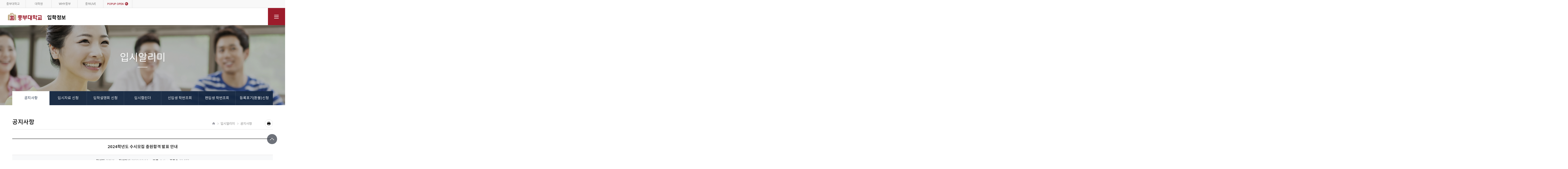

--- FILE ---
content_type: text/html; charset=UTF-8
request_url: https://www.joongbu.ac.kr/board.es?mid=a60501000000&bid=0232&list_no=301525&act=view
body_size: 36834
content:














<!DOCTYPE html>



<html lang="ko">
<head>
<meta charset="UTF-8" />
<meta name="_csrf_parameter" content="_csrf" /><meta name="_csrf_header" content="X-XSRF-TOKEN" /><meta name="_csrf" content="82fd89a7-ed2a-466f-ac2e-8f159edd2b75" />
<meta http-equiv="X-UA-Compatible" content="IE=edge" />
<meta name="viewport" content="width=device-width,initial-scale=1.0,minimum-scale=1.0,user-scalable=yes" />

<meta name="title" content="2024학년도 수시모집 충원합격 발표 안내 | 공지사항 | 입시알리미 : 입학 홈페이지" />
<meta name="description" content="입학 홈페이지,2024학년도 수시모집 충원합격 발표 안내 | 공지사항 | 입시알리미" />
<meta name="keyword" content="입학 홈페이지" />
<meta name="author" content="입학 홈페이지" />
<meta property="og:type" content="website" />
<meta property="og:site_name" content="입학 홈페이지" />
<meta property="og:title" content="2024학년도 수시모집 충원합격 발표 안내 | 공지사항 | 입시알리미 : 입학 홈페이지" />
<meta property="og:url" content="https://www.joongbu.ac.kr/board.es?mid=a60501000000&bid=0232&list_no=301525&act=view" />
<meta property="og:description" content="입학 홈페이지" />
<title>2024학년도 수시모집 충원합격 발표 안내 | 공지사항 | 입시알리미 : 입학 홈페이지</title>



<link rel="shortcut icon" href="/favicon.ico" type="image/x-icon" />
<link rel="apple-touch-icon-precomposed" href="/favicon_m.png" />

<!-- 공통 CSS -->
	
	
	<link rel="stylesheet" href="/ipsi/css/default.css" />
	<link rel="stylesheet" href="/ipsi/css/layout.css" media="all" />
	
	
	<link rel="stylesheet" href="/jquery/css/jquery.bxslider.css" />

<!-- 서브 CSS -->
	
	
	<link rel="stylesheet" href="/ipsi/css/sub.css" media="all" />
	
	
	<link rel="stylesheet" href="/ipsi/css/sub_es.css" />
	<link rel="stylesheet" href="/ipsi/css/sub05.css" />
	
	<link rel="stylesheet" href="/upload/skin/board/plani.css" />

<!-- 공통 JS -->
	<script src="/jquery/js/jquery-1.11.2.min.js"></script>
	<script src="/js/global.js"></script>
	<script src="/jquery/js/jquery.bxslider.min.js"></script>
	<script src="/jquery/js/slick.js"></script>
	<script src="/jquery/js/jquery.waterwave.js"></script>
<!-- 서브 JS -->
	<script src="/ease_src/sEditor/js/HuskyEZCreator.js" charset="UTF-8"></script>
	<script src="/ease_src/js/board.js"></script>
	

</head>
<body>
<div id="skipNav">
	<a href="#content" tabindex="1" onclick="$('.popupzone .label.close').trigger('click');">본문으로 바로가기</a>
	
</div>
<div id="hiddenLayer" style="display:none"></div>
<div class="mw" id="mw_temp" style="display:none;"></div>


<div id="wrap">
	

		


<div class="top_popup" id="popup">
    <article class="group">
        <h2 class="title sr-only">joongbu <strong>popup</strong></h2>
        <div class="list">
            <ul>
            	
                <li><a href="https://www.joongbu.ac.kr/board.es?mid=a60501000000&amp;bid=0232" target="_self"><img src="/upload/popupzone/a6/17675748311371.jpg" alt="2026학년도 정시모집&middot;편입학 면접&middot;실기고사 안내, 공지사항 바로가" /></a></li>
            	
                <li><a href="https://www.joongbu.ac.kr/jbst/" target="_blank" title="새창"><img src="/upload/popupzone/a6/17472752844451.jpg" alt="2023학년도 ~ 2025학년도 상반기 항공사 취업현황" /></a></li>
            	
                <li><a href="" target="_self"><img src="/upload/popupzone/a6/17358671930211.jpg" alt="25년 지하철 3호선 삼송역(중부대학교)  역명 확정" /></a></li>
            	
                <li><a href="https://www.joongbu.ac.kr/gallery.es?mid=a10504020000&amp;bid=0002&amp;tag=&amp;b_list=10&amp;act=view&amp;list_no=16896&amp;nPage=1&amp;keyField=&amp;keyWord=&amp;orderby=" target="_self"><img src="/upload/popupzone/a6/17509876961861.jpg" alt="충청남도 지역혁신중심대학지원 ( RISE ) 사업 선정, 창의와 융합, 혁신으로 지역과 함께 도약하는 중부대학교" /></a></li>
            	
                <li><a href="https://www.joongbu.ac.kr/gallery.es?mid=a60702000000&amp;bid=0002&amp;tag=&amp;b_list=10&amp;act=view&amp;list_no=14789&amp;nPage=1&amp;keyField=&amp;keyWord=국제화&amp;orderby=" target="_self"><img src="/upload/popupzone/a6/17101392202091.jpg" alt="교육국제화역량 인증대학 선정(학위과정 및 어학연수과정)" /></a></li>
            	
                <li><a href="https://www.joongbu.ac.kr/departmentList.es?mid=a10203030000&amp;seq=28" target="_self"><img src="/upload/popupzone/a6/17224924426351.jpg" alt="사범학부, 교원양성의 메카!

2020 ~ 2024 총 임용고시 합격자 152명

유아교육과 
유아특수교육과
초등특수교육과 
중등특수교육과
특수체육교육과" /></a></li>
            	
                <li><a href="https://www.joongbu.ac.kr/gallery.es?mid=a10504020000&amp;bid=0002&amp;tag=&amp;b_list=10&amp;act=view&amp;list_no=16236&amp;nPage=1&amp;keyField=&amp;keyWord=보건&amp;orderby=" target="_self"><img src="/upload/popupzone/a6/17472729458521.jpg" alt="동물보건사" /></a></li>
            	
                <li><a href="https://www.joongbu.ac.kr/gallery.es?mid=a10504020000&amp;bid=0002&amp;tag=&amp;b_list=10&amp;act=view&amp;list_no=10677&amp;nPage=1&amp;keyField=&amp;keyWord=%EA%B0%84%ED%98%B8&amp;orderby" target="_self"><img src="/upload/popupzone/a6/16551065875591.png" alt="간호학과 , 3주기 간호교육인증 취득(2021~2026)
2016년 2 주기 , 2021 년 3 주기 연속 간호교육인증 취득 (10년 연속)" /></a></li>
            	
                <li><a href="https://www.joongbu.ac.kr/policedopa/" target="_blank" title="새창"><img src="/upload/popupzone/a6/17536647908921.jpg" alt="중부대학교 경찰행정학전공 24년~25년상반기 경찰공무원 53명 합격쾌거, 김◯훈, 권◯찬, 김◯현, 황◯주, 홍◯진, 임◯재, 신◯수, 유◯희, 박◯진, 유◯욱, 이◯성, 김◯관, 유◯인, 이◯민, 김◯우, 김◯섭, 이◯진, 박◯원, 이◯리, 전◯준, 김◯욱, 정◯진, 정◯필, 문◯민, 권◯우, 제◯성, 윤◯섭, 안◯은, 정◯원, 유◯성, 신◯환, 성◯욱, 장◯규, 최◯준, 권◯연, 김◯총, 송◯윤, 우◯규, 김◯식, 최◯석, 최◯진, 최◯예, 최◯하, 황◯우, 윤◯석, 권◯연, 박◯식, 장○수, 이○희(101경비단), 최○민(해양경찰공무원), 김◯진(교정직공무원)" /></a></li>
            	
                <li><a href="" target="_self"><img src="/upload/popupzone/a6/16551066239531.png" alt="교육부
2021년 대학기본역량진단 &lsquo;일반재정지원대학&#39; 선정" /></a></li>
            	
                <li><a href="" target="_self"><img src="/upload/popupzone/a6/16551065256301.png" alt="보건행정학과, 2021년도 보건의료정보관리교육평가&middot;인증 획득
양질의 교육프로그램 운영 , 교육환경을 바탕으로 한 보건의료정보관리사(의무기록사) 인력 양성" /></a></li>
            	
                <li><a href="https://www.joongbu.ac.kr/gallery.es?mid=a60702000000&amp;bid=0002&amp;tag=&amp;b_list=10&amp;act=view&amp;list_no=14752&amp;nPage=1&amp;keyField=&amp;keyWord=&amp;orderby=" target="_self"><img src="/upload/popupzone/a6/17041583033521.jpg" alt="한국대학평가원 3주기 대학기관평가인증 획득 (2028년까지 유효)" /></a></li>
            	
                <li><a href="https://www.joongbu.ac.kr/gallery.es?mid=a10504020000&amp;bid=0002&amp;tag=&amp;b_list=10&amp;act=view&amp;list_no=12080&amp;nPage=1&amp;keyField=&amp;keyWord=%EB%B2%A4%EC%B2%98&amp;orderby" target="_self"><img src="/upload/popupzone/a6/16551066906701.png" alt="중소벤처기업부 메이커스페이스 전문랩 선정
매년 25 억씩 최대 5 년 메이커스페이스 전문랩 운영지원" /></a></li>
            	
                <li><a href="https://www.joongbu.ac.kr/gallery.es?mid=a60702000000&amp;bid=0002&amp;tag=&amp;b_list=10&amp;act=view&amp;list_no=12291&amp;nPage=1&amp;keyField=&amp;keyWord=&amp;orderby=" target="_self"><img src="/upload/popupzone/a6/16551798723001.jpg" alt="2022년 재난안전 공동연구
기술개발사업 선정


62억원 연구비 지원" /></a></li>
            	
                <li><a href="https://www.joongbu.ac.kr/gallery.es?mid=a60702000000&amp;bid=0002&amp;tag=&amp;b_list=10&amp;act=view&amp;list_no=12238&amp;nPage=3&amp;keyField=&amp;keyWord=&amp;orderby=" target="_self"><img src="/upload/popupzone/a6/16551799325321.jpg" alt="한국형 어린이 통학버스
안전성 향상기술개발사업 선정

15억원 연구비 지원" /></a></li>
            	
            </ul>
        </div>

        <div class="item">
            <a href="" class="label close">닫기</a>
            <a href="" class="label close oneday">오늘하루열지않기</a>
        </div>
    </article>
</div>



	<header id="header">
		<div class="headerWrap">
			
			
		<h1 class="logo"><a href="/index.es?sid=a6"><span><img src="/ipsi/img/layout/logo.png" alt="중부대학교" /></span> <strong>입학정보</strong></a></h1>
		<span class="AllMn"><a href="#">전체메뉴</a></span>
		<div class="etc">
			<a href="http://www.joongbu.ac.kr/" target="_blank">중부대학교</a>
			<a href="http://www.joongbu.ac.kr/grad" target="_blank">대학원</a>
			<a href="/why/" target="_blank"><span>WHY중부</span></a>
			<a href="" onclick="alert('준비중입니다.'); return false;">중부LIVE</a>
			<a href="#popup" class="popup_button">POPUP <span class="m-hidden">OPEN</span> <span class="counter"></span></a>

			
		</div>

		

			<nav id="gnb" class="gnb">
				<a href="#" class="Allmn-close"><span class="IR">닫기</span><i class="all-gnb"></i></a>
				

<ul id="head_menu" class="topmenu">
	<li class="lnb1 mnfirst">
		<a href="/menu.es?mid=a60101000000">수시모집</a>
		<div class="submenu" style="display:none;">
			

			<ul class="sub01">
				<li class="sub01 subfirst"><a href="/menu.es?mid=a60101000000">모집요강</a>
					<div>
					</div>
				</li>
				<li class="sub02"><a href="/menu.es?mid=a60102010100">조회프로그램</a>
					<div>
					</div>
				</li>
				<li class="sub03"><a href="/menu.es?mid=a60103010100">전년도입시결과</a>
					<div>
					</div>
				</li>
				<li class="sub05"><a href="/menu.es?mid=a60105000000">교과성적산출</a>
					<div>
					</div>
				</li>
				<li class="sub04 sublast"><a href="/menu.es?mid=a60104000000">자료실</a>
					<div>
					</div>
				</li>
			</ul>
			

		</div>
	</li>
	<li class="lnb2">
		<a href="/menu.es?mid=a60201000000">정시모집</a>
		<div class="submenu" style="display:none;">
			

			<ul class="sub02">
				<li class="sub01 subfirst"><a href="/menu.es?mid=a60201000000">모집요강</a>
					<div>
					</div>
				</li>
				<li class="sub02"><a href="/menu.es?mid=a60202010100">조회프로그램</a>
					<div>
					</div>
				</li>
				<li class="sub03"><a href="/menu.es?mid=a60203010100">전년도입시결과</a>
					<div>
					</div>
				</li>
				<li class="sub05"><a href="/menu.es?mid=a60205000000">수능성적산출</a>
					<div>
					</div>
				</li>
				<li class="sub04 sublast"><a href="/menu.es?mid=a60204000000">자료실</a>
					<div>
					</div>
				</li>
			</ul>
			

		</div>
	</li>
	<li class="lnb3">
		<a href="/menu.es?mid=a60301000000">편입학</a>
		<div class="submenu" style="display:none;">
			

			<ul class="sub03">
				<li class="sub01 subfirst"><a href="/menu.es?mid=a60301000000">모집요강</a>
					<div>
					</div>
				</li>
				<li class="sub02"><a href="/menu.es?mid=a60302010100">조회프로그램</a>
					<div>
					</div>
				</li>
				<li class="sub03"><a href="/menu.es?mid=a60303010100">전년도입시결과</a>
					<div>
					</div>
				</li>
				<li class="sub04 sublast"><a href="/menu.es?mid=a60304000000">자료실</a>
					<div>
					</div>
				</li>
			</ul>
			

		</div>
	</li>
	<li class="lnb4">
		<a href="/menu.es?mid=a60401000000">외국인</a>
		<div class="submenu" style="display:none;">
			

			<ul class="sub04">
				<li class="sub01 subfirst"><a href="/menu.es?mid=a60401000000">모집요강</a>
					<div>
					</div>
				</li>
			</ul>
			

		</div>
	</li>
	<li class="lnb5">
		<a href="/menu.es?mid=a60501000000">입시알리미</a>
		<div class="submenu" style="display:none;">
			

			<ul class="sub05">
				<li class="sub01 subfirst"><a href="/menu.es?mid=a60501000000">공지사항</a>
					<div>
					</div>
				</li>
				<li class="sub03"><a href="/menu.es?mid=a60503010100">입시자료 신청</a>
					<div>
					</div>
				</li>
				<li class="sub04"><a href="/menu.es?mid=a60504010100">입학설명회 신청</a>
					<div>
					</div>
				</li>
				<li class="sub07"><a href="/menu.es?mid=a60507000000">입시캘린더</a>
					<div>
					</div>
				</li>
				<li class="sub05"><a href="https://haksaweb.joongbu.ac.kr/link/HBJoHoe">신입생 학번조회</a>
					<div>
					</div>
				</li>
				<li class="sub06"><a href="https://haksaweb.joongbu.ac.kr/link/HBJoHoeP">편입생 학번조회</a>
					<div>
					</div>
				</li>
				<li class="sub09 sublast"><a href="/menu.es?mid=a60509000000">등록포기(환불)신청</a>
					<div>
					</div>
				</li>
			</ul>
			

		</div>
	</li>
	<li class="lnb6">
		<a href="/menu.es?mid=a60601010100">입학상담</a>
		<div class="submenu" style="display:none;">
			

			<ul class="sub06">
				<li class="sub01 subfirst"><a href="/menu.es?mid=a60601010100">FAQ</a>
					<div>
					</div>
				</li>
				<li class="sub02"><a href="/menu.es?mid=a60602000000">Q&A(학생용)</a>
					<div>
					</div>
				</li>
				<li class="sub03"><a href="/menu.es?mid=a60603000000">Q&A(교사용)</a>
					<div>
					</div>
				</li>
				<li class="sub04"><a href="/menu.es?mid=a60604000000">Q&A(학부모용)</a>
					<div>
					</div>
				</li>
				<li class="sub05"><a href="/menu.es?mid=a60605000000">입학문의전화</a>
					<div>
					</div>
				</li>
				<li class="sub06 sublast"><a href="/menu.es?mid=a60606000000">온라인입학설명회</a>
					<div>
					</div>
				</li>
			</ul>
			

		</div>
	</li>
	<li class="lnb7 mnlast">
		<a href="/menu.es?mid=a60701000000">대학안내</a>
		<div class="submenu" style="display:none;">
			

			<ul class="sub07">
				<li class="sub08 subfirst"><a href="/menu.es?mid=a60708010100">모집학과</a>
					<div>
					</div>
				</li>
				<li class="sub01"><a href="/menu.es?mid=a60701000000">중부People</a>
					<div>
					</div>
				</li>
				<li class="sub02"><a href="/menu.es?mid=a60702000000">포토뉴스</a>
					<div>
					</div>
				</li>
				<li class="sub04"><a href="https://www.joongbu.ac.kr/menu.es?mid=a10305110100" target="_blank" title="새창으로 이동" class="linkWindow">장학안내</a>
					<div>
					</div>
				</li>
				<li class="sub05"><a href="/dormitory/" target="_blank" title="새창으로 이동" class="linkWindow">학생생활관</a>
					<div>
					</div>
				</li>
				<li class="sub06"><a href="/menu.es?mid=a60706010100">교내시설안내</a>
					<div>
					</div>
				</li>
				<li class="sub07 sublast"><a href="/menu.es?mid=a60707010100">캠퍼스안내</a>
					<div>
					</div>
				</li>
			</ul>
			

		</div>
	</li>
</ul>


			</nav>
		</div>
		<div class="gnb_bg"></div>
	</header>
	<section>
	







		<div id="contentWrap">
		<section id="snb" class="sub05">
			
				
				
   			<h2 class="title">입시알리미</h2>
			
			<p class="control">
				
			</p>
				
			
			<nav class="nav">
				<a href="/ipsi/" class="home"><span class="hidden">HOME</span><i class="xi-home-o"></i></a>
				

<ul id="head_menu_depth1" class="depth1 head_menu_depth">
	<li id="depth1_0100000000"><a href="/menu.es?mid=a60101000000">수시모집</a></li>
	<li id="depth1_0200000000"><a href="/menu.es?mid=a60201000000">정시모집</a></li>
	<li id="depth1_0300000000"><a href="/menu.es?mid=a60301000000">편입학</a></li>
	<li id="depth1_0400000000"><a href="/menu.es?mid=a60401000000">외국인</a></li>
	<li id="depth1_0500000000"><a href="/menu.es?mid=a60501000000">입시알리미</a></li>
	<li id="depth1_0600000000"><a href="/menu.es?mid=a60601010100">입학상담</a></li>
	<li id="depth1_0700000000"><a href="/menu.es?mid=a60701000000">대학안내</a></li>
	<li id="depth1_0800000000"><a href="/menu.es?mid=a60801000000">기타</a></li>
</ul>


		
			

<ul id="left_menu_top" class="head_menu_depth">
	<li id="li0501000000" class="first"><a href="/menu.es?mid=a60501000000" onclick="detailSubMenu('smenu1');">공지사항</a>
	</li>
	<li id="li0503000000"><a href="/menu.es?mid=a60503010100" onclick="detailSubMenu('smenu2');">입시자료 신청</a>
	</li>
	<li id="li0504000000"><a href="/menu.es?mid=a60504010100" onclick="detailSubMenu('smenu3');">입학설명회 신청</a>
	</li>
	<li id="li0507000000"><a href="/menu.es?mid=a60507000000" onclick="detailSubMenu('smenu4');">입시캘린더</a>
	</li>
	<li id="li0505000000"><a href="https://haksaweb.joongbu.ac.kr/link/HBJoHoe" onclick="detailSubMenu('smenu5');">신입생 학번조회</a>
	</li>
	<li id="li0506000000"><a href="https://haksaweb.joongbu.ac.kr/link/HBJoHoeP" onclick="detailSubMenu('smenu6');">편입생 학번조회</a>
	</li>
	<li id="li0509000000" class="last"><a href="/menu.es?mid=a60509000000" onclick="detailSubMenu('smenu7');">등록포기(환불)신청</a>
	</li>
</ul>


		
		
			</nav>
			
		</section>
		<section id="content" tabindex="0">
			<section class="content_info">
				
				
				
					<h3 class="title">공지사항</h3>
				
				
				<nav class="location">
					<ul>
						<li class="icon"><a href="/index.es?sid=a6">홈</a></li>
						
						
							
						<li><a href="/menu.es?mid=a60500000000">입시알리미</a></li>
							
						<li><a href="/menu.es?mid=a60501000000" class="active">공지사항</a></li>
							
						
						
					</ul>
				</nav>
			</section>
			
			<article id="sns_wrap">
				<ul>
					<li class="zoomP"><a href="#content_detail" onclick="zoomInOut('plus'); return false;" title="글자 크게"><span class="IR">글자 크게</span></a></li>
					<li class="zoomM"><a href="#content_detail" onclick="zoomInOut('minus'); return false;" title="글자 작게"><span class="IR">글자 작게</span></a></li>
					<li class="snsBox">
						<form id="snsForm" name="snsForm" action="/api/sns.es" method="post">
							<input type="hidden" name="title" value="2024학년도 수시모집 충원합격 발표 안내 | 공지사항 | 입시알리미 : 입학 홈페이지" />
							<input type="hidden" name="mid" value="a60501000000" />
							<input type="hidden" name="url" value="" />
							<input type="submit" value="전송" style="display:none;height:0;width:0;" />
						<div>
<input type="hidden" name="_csrf" value="82fd89a7-ed2a-466f-ac2e-8f159edd2b75" />
</div></form>
						<button  type="button" class="share"><span class="IR">공유하기</span></button>
						<div id="share">
							<ul>
								<li class="sns_icon01"><a href="#share" onclick="snsApi('facebook'); return false;" title="페이스북 공유(새창)"><span class="IR">페이스북</span></a></li>
								<li class="sns_icon02"><a href="#share" onclick="snsApi('twitter'); return false;" title="트위터 공유(새창)"><span class="IR">트위터</span></a></li>
								<li class="sns_icon03"><a href="#share" onclick="snsApi('band'); return false;" title="밴드 공유 (새창)"><span class="IR">밴드</span></a></li>
								<li class="sns_icon04"><a href="#share" onclick="snsApi('kakao'); return false;" title="카카오스토리 공유(새창)"><span class="IR">카카오스토리</span></a></li>
								
							</ul>
							<button type="button" class="share-close"><span class="sr-only">닫기</span></button>
						</div>
					</li>
					<li class="btnPrint"><a class="print" href="#content_detail" onclick="printAreaAction(); return false;" title="인쇄"><span class="IR">프린트</span></a></li>
				</ul>
			</article>
			
			<section id="content_detail" class="content_body">
				
				



<script type="text/javascript">
//<![CDATA[
	// 글쓰기
	function form(){
		var fm = document.vewForm;
		fm.list_no.value = "";
		fm.action = "/board.es?mid=a60501000000&bid=0232&tag=&act=form";
		fm.target = "_self";
		fm.submit();
	}
	// 답변 등록
	function re_ins(arg){
		var fm = document.vewForm;
		fm.action = "/board.es?mid=a60501000000&bid=0232&tag=&list_no="+arg+"&act=reply";
		fm.target = "_self";
		fm.submit();
	}
	// 바로 삭제
	function del_question(arg){
		var fm = document.vewForm;
		fm.gubunInsUpt.value = "";
		fm.list_no.value = arg;
		if(confirm("[경고] 글을 삭제 하시겠습니까?\n\n* 삭제후에는 복원이 불가능합니다.")){
			fm.action = "/board.es?mid=a60501000000&bid=0232&tag=&list_no="+arg+"&act=del";
			fm.submit();
		}
	}
	// 삭제전 비번 체크
	function del_passCheck(arg){
		var fm = document.vewForm;
		fm.gubunInsUpt.value = "pwd";
		fm.list_no.value = arg;
		if(confirm("[경고] 글을 삭제 하시겠습니까?\n\n* 삭제후에는 복원이 불가능합니다.")){
			fm.action = "/board.es?mid=a60501000000&bid=0232&tag=&list_no="+arg+"&act=del";
			fm.submit();
		}
	}
	// 바로 수정
	function upt(arg){
		var fm = document.vewForm;
		fm.gubunInsUpt.value = "upt";
		fm.list_no.value = arg;
		fm.action = "/board.es?mid=a60501000000&bid=0232&tag=&list_no="+arg+"&act=form";
		fm.target = "_self";
		fm.submit();
	}
	// 수정전 비번 체크
	function upt_passCheck(arg){
		var fm = document.vewForm;
		fm.gubunInsUpt.value = "pwd";
		fm.list_no.value = arg;
		fm.action = "/board.es?mid=a60501000000&bid=0232&tag=&list_no="+arg+"&act=form";
		fm.target = "_self";
		fm.submit();
	}
	
	// 코멘트 등록
	function cmtIns(bid, list_no){
		var fm = document.cmtForm;
		var word = fm.c_comment.value.replace(/(^\s*)|(\s*$)/g,"");
		if(word == ""){
			alert("내용이 없습니다.");
			fm.c_comment.focus();
		}else if(confirm("댓글을 등록하시겠습니까?")){
			fm.action = "/board/comment.es?bid="+bid+"&list_no="+list_no+"&cmt_act=ins";
			fm.target = "_self";
			fm.submit();
		}
	}
	
	// 답글 등록
	function cmtReIns(bid, list_no, seq, formName){
		var fm = formName;
		var word = fm.c_comment.value.replace(/(^\s*)|(\s*$)/g,"");
		if(word == ""){
			alert("답글 내용이 없습니다.");
			fm.c_comment.focus();
		}else{
			fm.action = "/board/comment.es?bid="+bid+"&list_no="+list_no+"&seq="+seq+"&cmt_act=ins&gubun=re";
			fm.target = "_self";
			fm.submit();
		}
	}
	// 코멘트 삭제
	function cmtDel(bid, list_no, seq, replyYN){
		var fm = document.cmtForm;
		if(confirm("삭제 하시겠습니까?")){
			fm.action = "/board/comment.es?bid="+bid+"&list_no="+list_no+"&seq="+seq+"&cmt_act=del&replyYN="+replyYN;
			fm.target = "_self";
			fm.submit();
		}
	}
	// 코멘트 수정
	function cmtUpt(bid, list_no, seq, formName){
		var fm = formName;
		var word = fm.c_comment.value.replace(/(^\s*)|(\s*$)/g,"");
		if(word == ""){
			alert("댓글 내용이 없습니다.");
			fm.c_comment.focus();
		}else{
			if(confirm("수정 하시겠습니까?")){
				fm.action = "/board/comment.es?bid="+bid+"&list_no="+list_no+"&seq="+seq+"&cmt_act=mod";
				fm.target = "_self";
				fm.submit();
			}
		}
	}
	// 추천 / 반대
	function cmtVote(bid, list_no, seq, param){
		var fm = document.cmtForm;
		var str = "추천";
		if(param != "vote"){ str = "반대"; }
		if(confirm(str+" 하시겠습니까?")){
			fm.action = "/board/comment.es?bid="+bid+"&list_no="+list_no+"&seq="+seq+"&cmt_act="+param;
			fm.target = "_self";
			fm.submit();
		}
	}
	// 글 신고
	function report() {
		var fm = document.cmtForm;
		if(confirm("신고 하시겠습니까?")){
			fm.action = "/board.es?mid=a60501000000&bid=0232&list_no=301525&act=report";
			fm.target = "_self";
			fm.submit();
		}
	}
	// 콘텐츠 안에 있는 모든 이미지는 100%로 변경
	$(document).ready(function(){
		//$("#id_content").find("img").css("width","100%");
	});
//]]>
</script>




<form id="vewForm" name="vewForm" action="/board.es?mid=a60501000000&amp;bid=0232" method="post">
<input type="hidden" name="mid" value="a60501000000" />
<input type="hidden" name="bid" value="0232" />
<input type="hidden" name="list_no" value="301525" />
<input type="hidden" name="ref_no" value="0" />
<input type="hidden" name="gubunInsUpt" value="" />
<input type="hidden" name="filename" value="" />
<input type="hidden" name="nPage" value="1" />
<input type="hidden" name="keyField" value="" />
<input type="hidden" name="keyWord" value="" />
<input type="hidden" name="dept_code" value="" />
<input type="hidden" name="cg_code" value="" />
<input type="hidden" name="act" value="" />
<input type="hidden" name="tag" value="" />
<input type="hidden" name="tagArr" value="" />
<input type="hidden" name="state" value="" />
<div>
<input type="hidden" name="_csrf" value="82fd89a7-ed2a-466f-ac2e-8f159edd2b75" />
</div></form>


<div class="tstyle_view">
	<div class="title">2024학년도 수시모집 충원합격 발표 안내</div>
	<ul class="head">
		<li class="write"><strong>작성자</strong><span>입학과</span></li>
		<li class="date"><strong>작성일시</strong><span>2023/12/11</span></li>
		<li class="cate"><strong>분류</strong><span>수시</span></li>
		<li class="hit"><strong>조회수</strong><span>23,877</span></li>
		
	</ul>
	<div class="tb_contents">
		<p><img src="/upload/editor/images/000198/20231211151616483_XKFM6VJB.jpg" title="" alt="2024 수시 충원합격발표일정" style="vertical-align: baseline; border: 0px solid rgb(0, 0, 0);" /></p>
		
		
		
	</div>
	
	
	
</div>



<p class="BtnArea">
	

	

	

	<button type="button" onclick="goList(); return false;" class="btn_list">목록</button>
</p>
	



<ul class="list_board">
		
		
			
	<li class="prev"><span>다음글</span><a href="/board.es?mid=a60501000000&amp;bid=0232&amp;tag=&amp;act=view&amp;list_no=301579">2024학년도 정시모집 모집인원 안내(이월인원 반영, 2024.01.05 16:00 기준)</a></li>
			
		
		
		
		
			
	<li class="next"><span>이전글</span><a href="/board.es?mid=a60501000000&amp;bid=0232&amp;tag=&amp;act=view&amp;list_no=301523">2024학년도 편입학 모집요강 안내</a></li>
			
		
		
</ul>









			</section>
			<div class="contentInfo">
				
					
					
					
					
					
				
				
					<div class="duty-wrap">
						<div class="duty">
							<span>콘텐츠 정보책임자</span>
							<dl>
							
								
									<dt>담당부서</dt><dd class="department">입학정보</dd>
									
									<dt>연락처</dt><dd class="tel">041-750-6807~9</dd>
								
								
							
							</dl>
						</div>
						<div class="duty_date">
							<strong>최근업데이트</strong>
							<span>2019/09/02</span>
						</div>
					</div>
				
				
				<div id="satisfy-wrap">
					
<script type="text/javascript">
//<![CDATA[
	function satisfy_confirm(){
		var fm = document.s_form;
		var selChk = document.getElementsByName("chk_point");
		for(var i = 0 ; i < selChk.length ; i++){
			if(selChk[i].checked == true){
				fm.point.value = selChk[i].value;
			}
		}
		if(confirm("등록 하시겠습니까?")){
			fm.action = "/satisfy.es?mid=a60501000000&act=ins";
			fm.submit();
		}
	}
//]]>
</script>

<fieldset>
	<legend class="blind">이 페이지에서 제공하는 정보에 대하여 만족하십니까?</legend>
	<div class="satisfyTitle">
		<span class="opinion_left">콘텐츠 만족도 조사</span>
		<span class="opinion_right">[평균 <span class="opinion_point">1.04</span>점 / <span class="opinion_pointB">2256</span>명 참여]</span>
	</div>
	<div class="satisfyForm">
		
		
		
		<form id="s_form" name="s_form" action="/satisfy.es" method="post">
		<input type="hidden" name="mid" value="a60501000000" />
		<input type="hidden" name="act" value="ins" />
		<input type="hidden" name="point" value="0" />
		<ol>
			<li><input type="radio" name="chk_point" id="q1" value="5" checked="checked" /><label for="q1"> 매우만족</label></li>
			<li><input type="radio" name="chk_point" id="q2" value="4" /><label for="q2"> 만족</label></li>
			<li><input type="radio" name="chk_point" id="q3" value="3" /><label for="q3"> 보통</label></li>
			<li><input type="radio" name="chk_point" id="q4" value="2" /><label for="q4"> 불만족</label></li>
			<li><input type="radio" name="chk_point" id="q5" value="1" /><label for="q5"> 매우불만족</label></li>
		</ol>
		<p class="opinion">
			<input type="text" class="textarea" name="contents" id="opinionContents" onkeyup="insertContentsMax('opinionLength', '100', document.s_form.contents); return false;" title="내용입력" placeholder="의견을 남겨주세요" />
			<input type="submit" class="Btn Btn-Black" onclick="satisfy_confirm(); return false;" value="의견등록"  />
			<span class="opinion_right"><span id="opinionLength" class="opinion_point">0</span>/100</span>
		</p>
		<div>
<input type="hidden" name="_csrf" value="82fd89a7-ed2a-466f-ac2e-8f159edd2b75" />
</div></form>
		
		
	</div>
</fieldset>

				</div>
				
				
			</div>
		</section>
		</div>

		
	</section>
	<footer id="footer">
		<div class="footWrap">
			
<div class="ftool">
	<a href="#header" class="btn-top">위로</a>

	<p class="link">
		<a href="http://www.joongbu.ac.kr/menu.es?mid=a10409050100" target="_blank">개인정보처리방침</a>
		<a href="http://www.joongbu.ac.kr/menu.es?mid=a10703000000" target="_blank">이메일무단수집거부</a>
		<a href="http://www.joongbu.ac.kr/menu.es?mid=a10704000000" target="_blank">뷰어다운로드</a>
	</p>
	<div class="link02">
		<div class="family_site">
			<p class="tt"><a href="#familySite">학과 바로가기</a></p>
			<ul class="site" id="familySite">
				


	
		<li><a href="/jblis/" target="_blank" title="새창">문헌정보학전공</a></li>
	
		<li><a href="/comm/" target="_blank" title="새창">신문방송학전공</a></li>
	
		<li><a href="/enpd/" target="_blank" title="새창">엔터테인먼트학전공</a></li>
	
		<li><a href="/bogun/" target="_blank" title="새창">보건행정학과</a></li>
	
		<li><a href="/childeducation/" target="_blank" title="새창">아동보육학전공</a></li>
	
		<li><a href="/socialwelfare/" target="_blank" title="새창">사회복지학전공</a></li>
	
		<li><a href="/ba/" target="_blank" title="새창">경영학전공</a></li>
	
		<li><a href="/globaltrade/" target="_blank" title="새창">국제통상학전공</a></li>
	
		<li><a href="/ece/" target="_blank" title="새창">유아교육과</a></li>
	
		<li><a href="/ecse/" target="_blank" title="새창">유아특수교육과</a></li>
	
		<li><a href="/elementary/" target="_blank" title="새창">초등특수교육과</a></li>
	
		<li><a href="/sse/" target="_blank" title="새창">중등특수교육과</a></li>
	
		<li><a href="/healthcare/" target="_blank" title="새창">스마트헬스케어제약공학전공</a></li>
	
		<li><a href="/policedopa/" target="_blank" title="새창">경찰행정학전공</a></li>
	
		<li><a href="/kpop/" target="_blank" title="새창">대중음악전공</a></li>
	
		<li><a href="/policelaw/" target="_blank" title="새창">경찰법학전공</a></li>
	
		<li><a href="/policeprotection/" target="_blank" title="새창">경호보안학전공</a></li>
	
		<li><a href="/jbhotel/" target="_blank" title="새창">호텔비즈니스전공</a></li>
	
		<li><a href="/hfi/" target="_blank" title="새창">스마트팜학과</a></li>
	
		<li><a href="/tourism/" target="_blank" title="새창">항공관광&amp;카지노학전공</a></li>
	
		<li><a href="/jbst/" target="_blank" title="새창">항공서비스학전공</a></li>
	
		<li><a href="/aml/" target="_blank" title="새창">항공운항서비스학전공</a></li>
	
		<li><a href="/biofood/" target="_blank" title="새창">바이오식품학전공</a></li>
	
		<li><a href="/hanbang/" target="_blank" title="새창">한방보건제약과학과</a></li>
	
		<li><a href="/foodnutr/" target="_blank" title="새창">자유전공학부</a></li>
	
		<li><a href="/animal/" target="_blank" title="새창">반려동물학부</a></li>
	
		<li><a href="/nurse/" target="_blank" title="새창">간호학과</a></li>
	
		<li><a href="/physical/" target="_blank" title="새창">물리치료학과</a></li>
	
		<li><a href="/eee/" target="_blank" title="새창">전기전자공학전공</a></li>
	
		<li><a href="/ad/" target="_blank" title="새창">건축학전공</a></li>
	
		<li><a href="/civil/" target="_blank" title="새창">토목공학전공</a></li>
	
		<li><a href="/landscape/" target="_blank" title="새창">환경조경학전공</a></li>
	
		<li><a href="/gamesoftware/" target="_blank" title="새창">게임소프트웨어전공</a></li>
	
		<li><a href="/is/" target="_blank" title="새창">정보보호학전공</a></li>
	
		<li><a href="/smartit/" target="_blank" title="새창">인공지능전공(스마트IT)</a></li>
	
		<li><a href="/jam/" target="_blank" title="새창">스마트모빌리티전공</a></li>
	
		<li><a href="/printing/" target="_blank" title="새창">전자출판인쇄공학전공</a></li>
	
		<li><a href="/id/" target="_blank" title="새창">산업디자인학전공</a></li>
	
		<li><a href="/cartoonani/" target="_blank" title="새창">만화애니메이션학전공</a></li>
	
		<li><a href="/photo/" target="_blank" title="새창">사진영상학전공</a></li>
	
		<li><a href="/theaterfilm/" target="_blank" title="새창">연극영화학전공</a></li>
	
		<li><a href="/beautycare/" target="_blank" title="새창">뷰티케어전공</a></li>
	
		<li><a href="/appliedmusic/" target="_blank" title="새창">실용음악학전공</a></li>
	
		<li><a href="/sports/" target="_blank" title="새창">스포츠재활복지학전공</a></li>
	
		<li><a href="/golf/" target="_blank" title="새창">골프학전공</a></li>
	
		<li><a href="/adaptedpe/" target="_blank" title="새창">특수체육교육과</a></li>
	
		<li><a href="/kyojik/" target="_blank" title="새창">교직과</a></li>
	
		<li><a href="/grad/" target="_blank" title="새창">대학원</a></li>
	




			</ul>
		</div>
		<p class="sns">
			<a href="https://www.facebook.com/joongbuuniversity/" target="_blank" class="facebook">페이스북</a>
			<a href="https://blog.naver.com/joongbu_univ" target="_blank" class="blog">블로그</a>
			<a href="https://www.instagram.com/joongbuuniv/" target="_blank" class="instagram">인스타그램</a>
			<a href="https://www.youtube.com/channel/UCtG9dUbDsAnuQIqBEuxAdnA" target="_blank" class="youtube">유투브</a>
		</p>
	</div>
</div>
<div class="address">
	<span class="logo"><img src="/ipsi/img/layout/foot_logo.png" alt="입학 홈페이지" /></span>
	<p>
		충청국제캠퍼스 입학문의
		<span>(32713) 충청남도 금산군 추부면 대학로 201</span>
		<span>TEL. 041-750-6807~9</span>
		<span>FAX. 041-750-6544</span>
	</p>
	<p>
		고양창의캠퍼스 입학문의
		<span>(10279) 경기도 고양시 덕양구 동헌로 305</span>
		<span>TEL. 031-8075-1207~9</span>
	</p>
	<p class="copyright">Copyright &copy; 2019 JOONGBU UNIVERSITY All Rights Reserved.</p>
</div>

		</div>
	</footer>
</div>

<!--[if lt IE 9]><script src="/js/html5.js"></script><![endif]-->
<link rel="stylesheet" href="/css/printArea.css" media="print" />

<!-- 공통 JS -->
	<script src="/ipsi/js/menu.js"></script>

<!-- 서브 JS -->
	<script src="/ipsi/js/sub.js"></script>
	
	<script src="/jquery/js/jquery.bxslider.min.js"></script>
	<script src="/jquery/js/ui.datepicker.js"></script>
	<script src="/jquery/js/jquery-ui.min.js"></script>
	

	

	
<script>
	try { initNavigation('05'); } catch (e) { console.log(""); }	// 메인메뉴 활성화
	//try { initNavigationMbl('05'); } catch (e) { console.log(""); }	// 모바일 메인메뉴 활성화
	try { initLeftMenuLI('0501', '050100'); } catch (e) { console.log(""); }	// 서브메뉴 활성화
	try { init3DepthMenu('050100'); } catch (e) { console.log(""); }
	try { init4DepthMenu('05010000'); } catch (e) { console.log(""); }
	try { init5DepthMenu('0501000000'); } catch (e) { console.log(""); }
	try { init1DepthComboMenu('05'); } catch (e) { console.log(""); }
	$.ajax({ url:'/logInsert.es?mid=a60501000000' });		// 로그기록
</script>
	
	

</body>
</html>



--- FILE ---
content_type: text/css; charset=utf-8
request_url: https://www.joongbu.ac.kr/ipsi/css/default.css
body_size: 2810
content:
@charset "UTF-8";
@import url("https://fonts.googleapis.com/css?family=Poppins:300,400,500,600,700,800,900");
@import url("/font/webfonts_NotoSansKR.css");
@import url("/font/dingbat_xeicon.css");
/*-------------------------------------------------
title       : 초기화
Author      : ㅈㅁㅈ
Create date : 2019-08-05
-------------------------------------------------*/
*, *::before, *::after { -webkit-box-sizing: inherit; box-sizing: inherit; }

html { overflow: hidden; overflow-y: auto; -webkit-box-sizing: border-box; box-sizing: border-box; font-size: 20px; }

body { overflow: hidden; margin: 0; padding: 0; font-size: 0.8rem; line-height: 1.5625; font-family: "Poppins", "Noto Sans KR"; font-weight: 300; color: #555; }

header, footer, main, section, article, nav, aside { display: block; }

ul, ol, li, dl, dt, dd { margin: 0; padding: 0; list-style: none; }

h1, h2, h3, h4, h5, h6, p, form, figure, figcaption { margin: 0; padding: 0; }

fieldset, hr { display: block; margin: 0; padding: 0; border: 0 none; }

input, select { max-width: 100%; vertical-align: middle; }

input, select, button, textarea, optgroup { margin: 0; font-family: inherit; font-size: inherit; color: inherit; }

address, em, i { font-style: normal; }

strong { font-weight: 600; }

a { color: inherit; text-decoration: none; }

button { padding: 0; border: 0 none; background: none; cursor: pointer; }

input[type='submit'] { -webkit-appearance: none; -moz-appearance: none; appearance: none; }

img { max-width: 100%; border: 0 none; font-size: 0; vertical-align: middle; }

table { width: 100%; border-collapse: collapse; }

caption, legend, .sr-only, .hidden, .blind, .IR { overflow: hidden; position: absolute; width: 1px; height: 1px; margin: -1px; padding: 0; border: 0 none; clip: rect(0, 0, 0, 0); }

#skipNav { position: absolute; left: 0; top: -1000px; width: 100%; height: 0px; z-index: 1000; line-height: 0px; font-size: 0px; }

#skipNav a { display: block; text-align: center; width: 100%; line-height: 0px; font-size: 0px; }

#skipNav a:focus, #skipNav a:hover, #skipNav a:active { position: absolute; left: 0px; top: 1000px; padding: 8px 0; display: block; height: 30px; background: #20262c; font-size: 12px; font-weight: bold; line-height: 18px; color: #fff; }

.txt-left { text-align: left !important; }

.txt-center { text-align: center !important; }

.txt-right { text-align: right !important; }

.float-left { float: left !important; }

.float-right { float: right !important; }

.container { width: 65rem; max-width: calc(100% - 2rem); margin-left: auto !important; margin-right: auto !important; }

.container::after { display: block; clear: both; content: ''; }

@media (max-width: 1530px) { html { font-size: 18px; } }

@media (max-width: 768px) { html { font-size: 16px; } }


--- FILE ---
content_type: text/css; charset=utf-8
request_url: https://www.joongbu.ac.kr/ipsi/css/layout.css
body_size: 33809
content:
@charset "UTF-8";
@import url("https://fonts.googleapis.com/css?family=Poppins:300,400,500,600,700,800,900");
@import url("/font/webfonts_NotoSansKR.css");
@import url("/font/dingbat_xeicon.css");
/*-------------------------------------------------
title       : 초기화
Author      : ㅈㅁㅈ
Create date : 2019-08-05
-------------------------------------------------*/
*, *::before, *::after { -webkit-box-sizing: inherit; box-sizing: inherit; }

html { overflow: hidden; overflow-y: auto; -webkit-box-sizing: border-box; box-sizing: border-box; font-size: 20px; }

body { overflow: hidden; margin: 0; padding: 0; font-size: 0.8rem; line-height: 1.5625; font-family: "Poppins", "Noto Sans KR"; font-weight: 300; color: #555; }

header, footer, main, section, article, nav, aside { display: block; }

ul, ol, li, dl, dt, dd { margin: 0; padding: 0; list-style: none; }

h1, h2, h3, h4, h5, h6, p, form, figure, figcaption { margin: 0; padding: 0; }

fieldset, hr { display: block; margin: 0; padding: 0; border: 0 none; }

input, select { max-width: 100%; vertical-align: middle; }

input, select, button, textarea, optgroup { margin: 0; font-family: inherit; font-size: inherit; color: inherit; }

address, em, i { font-style: normal; }

strong { font-weight: 600; }

a { color: inherit; text-decoration: none; }

button { padding: 0; border: 0 none; background: none; cursor: pointer; }

input[type='submit'] { -webkit-appearance: none; -moz-appearance: none; appearance: none; }

img { max-width: 100%; border: 0 none; font-size: 0; vertical-align: middle; }

table { width: 100%; border-collapse: collapse; }

caption, legend, .sr-only, .hidden, .blind, .IR { overflow: hidden; position: absolute; width: 1px; height: 1px; margin: -1px; padding: 0; border: 0 none; clip: rect(0, 0, 0, 0); }

#skipNav { position: absolute; left: 0; top: -1000px; width: 100%; height: 0px; z-index: 1000; line-height: 0px; font-size: 0px; }

#skipNav a { display: block; text-align: center; width: 100%; line-height: 0px; font-size: 0px; }

#skipNav a:focus, #skipNav a:hover, #skipNav a:active { position: absolute; left: 0px; top: 1000px; padding: 8px 0; display: block; height: 30px; background: #20262c; font-size: 12px; font-weight: bold; line-height: 18px; color: #fff; }

.txt-left { text-align: left !important; }

.txt-center { text-align: center !important; }

.txt-right { text-align: right !important; }

.float-left { float: left !important; }

.float-right { float: right !important; }

.container { width: 65rem; max-width: calc(100% - 2rem); margin-left: auto !important; margin-right: auto !important; }

.container::after { display: block; clear: both; content: ''; }

@media (max-width: 1530px) { html { font-size: 18px; } }

@media (max-width: 768px) { html { font-size: 16px; } }

/*-------------------------------------------------
title       : 레이아웃
Author      : ㅈㅁㅈ
                 KSK
Create date : 2019-08-05
                   2021-09-06 (팝업 모바일쪽 작아서 안보임)
-------------------------------------------------*/
.bx-wrapper .bx-viewport { -webkit-box-shadow: 0 0 0 transparent !important; box-shadow: 0 0 0 transparent !important; }

#header .layerpopup { visibility: hidden; overflow: hidden; height: 0; opacity: 0; position: fixed; left: 0; top: 0; z-index: 30; width: 100%; height: 100% !important; background-color: rgba(0, 0, 0, 0.8); content: ''; -webkit-transition: all 0.5s; transition: all 0.5s; }

#header .layerpopup.active { visibility: visible; overflow: visible; height: auto; opacity: 1; -webkit-transition: all 0.2s; transition: all 0.2s; }

/* #popup .group { width: 65rem; max-width: calc(100% - 2rem); margin-left: auto !important; margin-right: auto !important; top: 50%; -webkit-transform: translateY(-50%); transform: translateY(-50%); overflow: hidden; overflow-y: auto; position: relative; max-width: 90%; color: #fff; }

#popup .title { font-size: 2rem; font-weight: 300; color: #fff; text-align: center; text-transform: uppercase; }

#popup .title + .list > ul { width: calc(100% - 6rem); margin: 0 auto; text-align: center; white-space: nowrap; }

#popup .title + .list > ul > li { display: inline-block; width: 33.333%; }

#popup .list { display: inline-block; width: 100%; margin: 1rem 0; }

#popup .bx-wrapper { max-width: calc(100% - 6rem) !important; }

#popup .bx-wrapper .bx-viewport { width: 55.5rem; max-width: calc(100% - 2rem); margin-left: auto !important; margin-right: auto !important; }

#popup .bx-wrapper .bx-controls-direction a { top: 50%; -webkit-transform: translateY(-50%); transform: translateY(-50%); height: 2.65rem; border: 3px solid #fff; line-height: 2.35rem; font-size: 1.25rem; overflow: hidden; width: 2.6rem; margin: 0 !important; background: none; -webkit-transition: all 0.2s; transition: all 0.2s; }

#popup .bx-wrapper .bx-controls-direction a::before { display: block; width: 100%; height: 100%; font-family: "xeicon"; content: ''; text-indent: 0; text-align: center; line-height: inherit; }

#popup .bx-wrapper .bx-controls-direction a.bx-prev { left: 0; -webkit-transform: translateX(-100%); transform: translateX(-100%); }

#popup .bx-wrapper .bx-controls-direction a.bx-next { right: 0; -webkit-transform: translateX(100%); transform: translateX(100%); }

#popup .bx-wrapper .bx-controls-direction a.bx-next::before { content: ''; }

#popup .bx-wrapper .bx-controls-direction a:hover, #popup .bx-wrapper .bx-controls-direction a:focus { background-color: #fff; color: #000; }

#popup .item { font-size: 0.9rem; text-align: center; }

#popup .item .label { display: inline-block; height: 2.25rem; margin: 0 0.8rem; padding: 0 1.5rem; border-radius: 2.25rem; background-color: #000; line-height: 2.25rem; }

#popup .item .label span { color: #f00; }

#popup .item .label.close::after { display: inline-block; font-family: "xeicon"; margin-left: 0.5rem; content: ''; vertical-align: middle; -webkit-transition: all 0.2s; transition: all 0.2s; }

#popup .item .label.close:hover::after, #popup .item .label.close:focus::after { -webkit-transform: rotate(180deg); transform: rotate(180deg); }

#popup.type1 .bx-wrapper .bx-controls-direction a { display: none; } */

/* #header .layerpopup { opacity: 0; visibility: hidden; -webkit-transition: all .5s ease; transition: all .5s ease; position: fixed; left: 0; top: 0; right: 0; bottom: 0; z-index: 999; background: rgba(0, 0, 0, 0.65); height: 100vh; width: 100%; } */

#header .layerpopup h2.title { font-size: 2rem; font-weight: 400; color: #fff; text-align: center; margin-bottom: 1rem; }

/* #header .layerpopup.active { opacity: 1; visibility: visible; } */

/* #header .layerpopup { text-align: center; position: absolute; top: 50%; left: 50%; -webkit-transform: translate(-50%, -50%) translate(.5px, .5px); transform: translate(-50%, -50%) translate(.5px, .5px); } */

#header .layerpopup .group { width: 60rem; max-width: calc(100% - 2rem); margin-left: auto !important; margin-right: auto !important; top: 50%; -webkit-transform: translateY(-50%); transform: translateY(-50%); position: relative; max-width: 90%; color: #fff; }

#header .layerpopup .group ul { width: 100%; white-space: nowrap; text-align: center; margin: 0rem auto; }

#header .layerpopup .group ul li { display: inline-block; margin-right: 2rem; }

#header .layerpopup .group .bx-wrapper li { display: inline-block; vertical-align: middle; }

#header .layerpopup .group .bx-wrapper li a { display: block; }

#header .layerpopup .group .bx-wrapper .bx-controls { width: calc(100% + 6rem); height: 2rem; position: absolute; left: calc(50% - 0rem); top: 50%; -webkit-transform: translateX(-50%) translateY(-50%); transform: translateX(-50%) translateY(-50%); z-index: 1; }

#header .layerpopup .group .bx-wrapper .bx-controls .bx-pager { padding-top: .6rem; }

#header .layerpopup .group .bx-wrapper .bx-controls .bx-pager a { width: 12px; height: 12px; background-color: #fff; border: 2px solid #fff; -webkit-box-sizing: border-box; box-sizing: border-box; border-radius: 50%; }

#header .layerpopup .group .bx-wrapper .bx-controls .bx-pager a.active { background-color: transparent; border: 2px solid #fff; -webkit-box-sizing: border-box; box-sizing: border-box; }

#header .layerpopup .group .bx-wrapper .bx-controls .bx-controls-direction a { width: 2rem; height: 2rem; line-height: 2rem; display: block !important; overflow: hidden; position: absolute; top: 0; margin: 0; background: none; text-indent: -9999px; z-index: 9999; text-align: center; }

#header .layerpopup .group .bx-wrapper .bx-controls .bx-controls-direction a:focus { outline: 1px dotted #ccc; }

#header .layerpopup .group .bx-wrapper .bx-controls .bx-controls-direction a:before { content: ''; font-size: 1rem; display: block; width: 100%; height: 100%; font-family: "xeicon"; color: #fff; text-indent: 0; line-height: inherit; }

#header .layerpopup .group .bx-wrapper .bx-controls .bx-controls-direction a.bx-next:before { content: ''; }

/* #header .layerpopup .item .close { position: absolute; left: -10rem; top: calc(50% - 50px); -webkit-transition: all .5s ease; transition: all .5s ease; border-radius: 50%; background: -webkit-gradient(linear, left top, left bottom, color-stop(20%, #9d1c2b), to(#d8283c)); background: linear-gradient(to bottom, #9d1c2b 20%, #d8283c 100%); width: 5.4rem; height: 5.4rem; text-align: center; padding-top: 2.35rem; line-height: 1rem; color: #fff; font-size: .9rem; }

#header .layerpopup .item .close:before { content: ''; font-size: .7rem; position: absolute; left: 50%; -webkit-transform: translateX(-50%) rotate(45deg); transform: translateX(-50%) rotate(45deg); top: 1.1rem; font-family: 'xeicon'; height: 1rem; line-height: 1rem; width: 1rem; }

#header .layerpopup .item .close:hover:before { -webkit-transform: rotate(135deg) translateX(-50%); transform: rotate(135deg) translateX(-50%); -webkit-transition: all .3s; transition: all .3s; left: calc(50% - .8rem); top: 1.45rem; }

#header .layerpopup .item .close .popup-countW { font-size: .8rem; }

#header .layerpopup .item .close .popup-countW .popup-count { color: #ffe138; font-weight: 400; }

#header .layerpopup .item .btn-close2 { display: none; height: 2.25rem; margin: 2rem 1rem; padding: 0 2rem; border-radius: 2.25rem; background-color: #000; line-height: 2.25rem; }

#header .layerpopup .item .btn-close2:after { display: inline-block; font-family: "xeicon"; margin-left: 0.5rem; content: ''; vertical-align: middle; -webkit-transition: all 0.2s; transition: all 0.2s; }

#header .layerpopup .item .btn-close2:hover:after { -webkit-transform: rotate(180deg); transform: rotate(180deg); }

#header .layerpopup .item .btn-close.inactive { display: none; }
 */
#header .layerpopup .item { margin-top: 2rem; font-size: .9rem; text-align: center; }

#header .layerpopup .item .label { display: inline-block; height: 2.25rem; margin: 0 0.8rem .5rem; padding: 0 1.5rem; border-radius: 2.25rem; background-color: #000; line-height: 2.25rem; }

#header .layerpopup .item .label span { color: #f00; font-weight: 600; }

#header .layerpopup .item .label.close:after { content: ''; display: inline-block; font-family: "xeicon"; margin-left: 0.5rem; vertical-align: middle; -webkit-transition: all 0.2s; transition: all 0.2s; }

#header .layerpopup .item .label.close:hover:after, 
#header .layerpopup .item .label.close:focus:after { -webkit-transform: rotate(180deg); transform: rotate(180deg); }

/* 2022.05 top_popup */
#header .etc > a.popup_button.active{
	background: #152a49;
	color: #fff;
	}
#header .etc > a.popup_button.active .counter{
	background-color:#fff;
	color: #9c1c2b;
}
#header .etc > a.popup_button.active .counter::before{
	content: none;
}

.top_popup{
	visibility: hidden; 
	overflow: hidden; 
	height: 0;
	opacity: 0; 
	position: relative;
	top:0;
	z-index: 30; 
	width: 100%; 
	content: ''; 
	-webkit-transition: 0.3s;
	transition: 0.3s; 
	background: url(../img/layout/TopPopup_bg.png) 50% 50% no-repeat #152a49;
	}
.top_popup.active { 
	visibility: visible; 
	/* overflow: visible;  */
	height: 390px;
	opacity: 1; 
	-webkit-transition: 0.5s; 
	transition: 0.5s; 
	}
.top_popup	.group{
	padding:2rem 0 1rem 0;
	overflow: hidden;
	}
.top_popup .list{
	max-width: 70rem;
	max-height:280px;
	margin: 0 auto;
	overflow: hidden;
	}
.top_popup	.bx-wrapper .bx-viewport{
	z-index: 1;
}
.top_popup .bx-wrapper .bx-viewport a{
	display: block;
	width: 285px;
	height: 280px;
	overflow: hidden;
}
.top_popup .list .bx-wrapper .bx-controls{
	width: calc(100% + 6rem);
    height: 2rem;
    position: absolute;
    left: calc(50% - 0rem);
    top: 50%;
    -webkit-transform: translateX(-50%) translateY(-50%);
    transform: translateX(-50%) translateY(-50%);
    z-index: 0;
	}
.top_popup .list .bx-wrapper .bx-controls .bx-controls-direction a{
    width: 2rem;
    height: 2rem;
    line-height: 2rem;
    display: block !important;
    overflow: hidden;
    position: absolute;
    top: 0;
    margin: 0;
    background: none;
    text-indent: -9999px;
    z-index: 9999;
    text-align: center;
    }
.top_popup .list .bx-wrapper .bx-controls .bx-controls-direction a:before{
	content: '';
    font-size: 1rem;
    display: block;
    width: 100%;
    height: 100%;
    font-family: "xeicon";
    color: #fff;
    text-indent: 0;
    line-height: inherit;
	}
.top_popup .list .bx-wrapper .bx-controls .bx-controls-direction a.bx-next:before{
	content: '';
	}

.top_popup .item { 
	display:block;
	max-width:65rem;
	margin:1rem auto 0; 
	font-size: .75rem; 
	text-align: right; 
	}
.top_popup .item .label { 
	display: inline-block;  
	margin: 0 0.8rem; 
	color:#fff;
	line-height: .75rem;
	}
.top_popup .item .label span { 
	color: #f00; 
	font-weight: 600; 
	}
.top_popup .item .label.close:after { 
	content: "\e921"; 
	display: inline-block; 
	font-family: "xeicon"; 
	margin-left: 0.5rem; 
	vertical-align: middle; 
	-webkit-transition: all 0.2s; 
	transition: all 0.2s; 
	}
.top_popup .item .label.close:hover:after, 
.top_popup .item .label.close:focus:after { 
	-webkit-transform: rotate(180deg); 
	transform: rotate(180deg); 
	}


#header { position: relative; padding-top: 2rem; -webkit-transition: all 0.2s; transition: all 0.2s; }

#header::before { position: absolute; left: 0; top: 2rem; z-index: -1; width: 100%; height: 0; background-color: #162b48; content: ''; -webkit-transition: all 0.2s; transition: all 0.2s; }

#header .headerWrap { height: 4.3rem; padding: 0 12rem 0 16rem; line-height: 4.3rem; }

#header .logo { top: 50%; -webkit-transform: translateY(-50%); transform: translateY(-50%); font-size: 1.25rem; overflow: hidden; position: absolute; left: 2rem; top: 50%; height: 1.9rem; margin-top: 1rem; color: #000; }

#header .logo a { display: block; height: 100%; }

#header .logo a::before { position: absolute; left: 0; top: 0; width: 100%; height: 100%; background: url("/ipsi/img/layout/logo_active.png") no-repeat; background-size: auto 100%; content: ''; -webkit-transform: translateY(-100%); transform: translateY(-100%); -webkit-transition: all 0.2s; transition: all 0.2s; }

#header .logo img { display: inline-block; height: 100%; vertical-align: top; -webkit-transform: translateY(0); transform: translateY(0); -webkit-transition: all 0.2s; transition: all 0.2s; }

#header .logo strong { display: inline-block; position: relative; top: 0.25rem; vertical-align: top; line-height: 1.9rem; }

#header .logo strong::before { display: inline-block; position: relative; top: 0.5rem; width: 1px; height: 0.8rem; margin: 0 0.5rem; background-color: #dfdfdf; content: ''; vertical-align: top; }

#header .AllMn a { overflow: hidden; position: absolute; right: 0; bottom: 0; z-index: 20; width: 4.3rem; height: 4.3rem; background-color: #9c1c2b; text-align: center; line-height: 4.3rem; }

#header .AllMn a::before { font-size: 1.5rem; display: block; width: 100%; font-family: "xeicon"; color: #fff; content: ''; line-height: inherit; }

#header .etc { height: 2rem; border: 0.5px solid #ddd; line-height: 1.95rem; position: absolute; left: 0; top: 0; width: 100%; background-color: #f8f8f8; border-top: 0 none; border-left: 0 none; border-right: 0 none; }

#header .etc > a { overflow: hidden; text-overflow: ellipsis; white-space: nowrap; font-size: 0.75rem; float: left; min-width: 6.5rem; margin-left: -1px; padding: 0 1rem; color: #555; text-align: center; vertical-align: top; line-height: 2rem;}

#header .etc > a + a { border-left: 1px solid #ddd; }

#header .etc > a[href='#popup'] { font-size: 0.65rem; overflow: visible; border-right: 1px solid #ddd; font-weight: 500; color: #9c1c2b; }

#header .etc > a[href='#popup'] .counter { font-size: 0.5rem; display: inline-block; position: relative; top: -2px; z-index: 0; width: 0.8rem; height: 0.8rem; margin-left: 0.15rem; border-radius: 100%; background-color: #9c1c2b; font-weight: 600; color: #fff; text-align: center; line-height: 0.78rem; vertical-align: middle; }

#header .etc > a[href='#popup'] .counter::before { position: absolute; left: 50%; top: 50%; z-index: -1; width: 0.8rem; height: 0.8rem; margin: -0.4rem 0 0 -0.4rem; border-radius: 100%; background-color: #9c1c2b; content: ''; }

#header .etc > a[href='#popup']:hover .counter::before, #header .etc > a[href='#popup']:focus .counter::before { -webkit-animation: why 1s infinite; animation: why 1s infinite; }

#header .etc > a.why { position: absolute; right: 6rem; top: 100%; height: 1.35rem; margin-top: 1.5rem; padding: 0; text-align: right; }

#header .etc > a.why::before { position: absolute; right: 0; top: 0; width: 100%; height: 100%; background: url("/ipsi/img/layout/why_active.png") no-repeat right 0; background-size: auto 100%; content: ''; opacity: 0; -webkit-transition: all 0.2s; transition: all 0.2s; }

#header .etc > a.why img { height: 100%; vertical-align: top; opacity: 1; -webkit-transition: all 0.2s; transition: all 0.2s; }

#header .etc .mn { position: absolute; right: 6rem; top: 100%; z-index: 5; height: 1.35rem; margin-top: 1.5rem; padding: 0; text-align: right; }

#header .etc .mn a { display: inline-block; position: relative; width: 1.5rem; height: 1.5rem; color: #3e3e3e; text-align: center; line-height: 1.5rem; }

#header .etc .mn a::before { font-size: 1.5rem; display: block; width: 100%; height: 100%; font-family: "xeicon"; line-height: inherit; }

#header .etc .mn a:hover span, #header .etc .mn a:focus span { visibility: visible; overflow: visible; height: auto; opacity: 1; -webkit-transition: all 0.2s; transition: all 0.2s; margin-bottom: 0; }

#header .etc .mn span { left: 50%; -webkit-transform: translateX(-50%); transform: translateX(-50%); font-size: 0.65rem; visibility: hidden; overflow: hidden; height: 0; opacity: 0; position: absolute; bottom: -1.5rem; width: 3.75rem; height: 1.1rem; margin-left: -0.25rem; margin-bottom: -0.25rem; border-radius: 0.15rem; background-color: #9c1c2b; color: #fff; text-align: center; line-height: 1.1rem; white-space: nowrap; }

#header .etc .mn span::before { left: 50%; -webkit-transform: translateX(-50%); transform: translateX(-50%); position: absolute; top: -0.25rem; width: 0.5rem; height: 0.5rem; background-color: #9c1c2b; content: ''; -webkit-transform: rotate(45deg); transform: rotate(45deg); }

#header .etc .mn dd { display: inline; margin-left: 1rem; }

#header .etc .mn dd.type1 a::before { content: ''; }

#header .etc .mn dd.type2 a::before { content: ''; }

#header .gnb_bg { visibility: hidden; overflow: hidden; height: 0; opacity: 0; position: absolute; left: 0; top: 100%; z-index: 1; width: 100%; height: 0; background-color: #162b48; border-top: 1px solid #455469; opacity: 1; }

@-webkit-keyframes why { 0% { -webkit-transform: scale(1); transform: scale(1);
    opacity: 1; }
  100% { -webkit-transform: scale(1.5); transform: scale(1.5);
    opacity: 0; } }

@keyframes why { 0% { -webkit-transform: scale(1); transform: scale(1);
    opacity: 1; }
  100% { -webkit-transform: scale(1.5); transform: scale(1.5);
    opacity: 0; } }

#gnb { height: 100%; text-align: center; white-space: nowrap; }

#gnb .Allmn-close { display: none; }

#gnb .topmenu { height: 100%; }

#gnb .topmenu > li { display: inline-block; position: relative; height: 100%; padding: 0 2.5rem; vertical-align: top; }

#gnb .topmenu > li > a { font-size: 1rem; float: left; position: relative; height: 100%; padding-top: 0.15rem; font-weight: 400; color: #333; -webkit-transition: all 0.2s; transition: all 0.2s; }

#gnb .topmenu > li > a::before { position: absolute; left: 50%; bottom: 0; width: 0; height: 0.2rem; background-color: #ac9c87; content: ''; -webkit-transition: all 0.2s; transition: all 0.2s; }

#gnb .topmenu > li > a:hover::before, #gnb .topmenu > li > a:focus::before { left: 0; width: 100%; }

#gnb .topmenu > li.active a::before { left: 0; width: 100%; }

#gnb .submenu { visibility: hidden; overflow: hidden; height: 0; opacity: 0; display: block !important; position: absolute; left: 2.5rem; top: 100%; z-index: 2; width: calc(100% - 1rem); padding-top: 1.5rem; color: #cdcfd3; text-align: left; white-space: normal; }

#gnb .submenu div { display: none; }

#gnb .submenu a { display: block; margin-bottom: 1rem; line-height: 1rem; -webkit-transition: all 0.2s; transition: all 0.2s; }

#gnb .submenu a:hover, #gnb .submenu a:focus { color: #c3a988; }

#gnb .submenu a.linkWindow::after { font-size: 0.6rem; position: relative; top: -2px; margin-left: 0.25rem; font-family: "xeicon"; content: ''; }

#header.active::before { height: 100%; }

#header.active .AllMn a::before { content: ''; }

#header.active #gnb .topmenu > li > a { color: #fff; }

#header.active #gnb .submenu { visibility: visible; overflow: visible; height: auto; opacity: 1; -webkit-transition: all 0.2s; transition: all 0.2s; -webkit-transition-delay: 0.1s; transition-delay: 0.1s; }

#header.active .gnb_bg { visibility: visible; overflow: visible; height: auto; opacity: 1; -webkit-transition: all 0.2s; transition: all 0.2s; height: 18rem; -webkit-transition-delay: 0.1s; transition-delay: 0.1s; }

#footer { background-color: #151515; }

#footer .footWrap { width: 65rem; max-width: calc(100% - 2rem); margin-left: auto !important; margin-right: auto !important; font-size: 0.75rem; line-height: 1.33333; position: relative; color: #bdbdbd; }

#footer .btn-top { overflow: hidden; position: fixed; right: 2rem; bottom: 4rem; width: 2.5rem; height: 2.5rem; border-radius: 100%; background-color: #313641; text-align: center; line-height: 2.5rem; opacity: 0.7; }

#footer .btn-top::before { font-size: 1.25rem; display: block; width: 100%; height: 100%; font-family: "xeicon"; color: #fff; content: ''; line-height: inherit; }

#footer .ftool { position: relative; z-index: 0; display: inline-block; z-index: 1; width: 100%; padding: 1rem 0; }

#footer .ftool::before { position: absolute; left: 50%; top: 0; z-index: -1; width: 1000%; height: 100%; margin-left: -500%; content: ''; top: auto; bottom: 0; height: 1px; background-color: #2d2d2d; }

#footer .ftool .link { float: left; }

#footer .ftool .link a + a::before { display: inline-block; position: relative; top: -2px; width: 1px; height: 0.6rem; margin: 0 0.8rem; background-color: #5c5c5c; content: ''; vertical-align: middle; }

#footer .ftool .link a:hover { text-decoration: underline; }

#footer .ftool .link a:first-child { color: #d53746; }

#footer .ftool .link02 { float: right; }

#footer .ftool .family_site .tt a::after { font-size: 0.8rem; display: inline-block; position: relative; top: -2px; margin-left: 0.75rem; font-family: "xeicon"; color: rgba(255, 255, 255, 0.5); content: ''; vertical-align: middle; -webkit-transition: all 0.2s; transition: all 0.2s; }

#footer .ftool .family_site .tt a:hover::after, #footer .ftool .family_site .tt a:focus::after { color: #fff; -webkit-transform: rotate(90deg); transform: rotate(90deg); }

#footer .ftool .family_site .site { visibility: hidden; overflow: hidden; height: 0; opacity: 0; font-size: 0.75rem; line-height: 2; position: absolute; right: 0; bottom: 100%; z-index: 1; width: 10.5rem; background-color: #151515; }

#footer .ftool .family_site .site::after { display: block; width: 100%; height: 0; content: ''; -webkit-transition: all 0.2s; transition: all 0.2s; }

#footer .ftool .family_site .site a { display: block; padding-left: 1.5rem; }

#footer .ftool .family_site .site a:hover, #footer .ftool .family_site .site a:focus { text-decoration: underline; }

#footer .ftool .family_site.active .tt a::after { content: ''; -webkit-transform: rotate(0deg); transform: rotate(0deg); }

#footer .ftool .family_site.active .site { visibility: visible; overflow: visible; height: auto; opacity: 1; -webkit-transition: all 0.2s; transition: all 0.2s; overflow-y: auto; max-height: 15rem; padding: 0.8rem 0 0; }

#footer .ftool .family_site.active .site::after { height: 0.8rem; }

#footer .ftool .sns { position: absolute; right: 0; top: 100%; margin-top: 1.5rem; }

#footer .ftool .sns a { display: inline-block; overflow: hidden; width: 1rem; height: 1rem; margin-left: 0.6rem; color: #fff; text-align: center; line-height: 1rem; vertical-align: middle; opacity: 0.5; -webkit-transition: all 0.2s; transition: all 0.2s; }

#footer .ftool .sns a::before { font-size: 1rem; display: block; position: relative; width: 100%; height: 200%; font-family: "xeicon"; content: ''; line-height: inherit; -webkit-transition: all 0.2s; transition: all 0.2s; }

#footer .ftool .sns a.facebook::before { content: ' '; }

#footer .ftool .sns a.blog::before { background: url("/ipsi/img/layout/sns_blog.png") repeat-y; background-size: auto 50%; }

#footer .ftool .sns a.youtube::before { content: ' '; }

#footer .ftool .sns a.instagram { width: 1.1rem; height: 1.1rem; margin-left: 0.5rem; line-height: 1.1rem; }

#footer .ftool .sns a.instagram::before { font-size: 1.15rem; top: 1px; content: ' '; text-indent: -1px; line-height: 1.1rem; }

#footer .ftool .sns a.instagram:hover::before { left: -1px; top: 0; }

#footer .ftool .sns a:hover { opacity: 1; }

#footer .ftool .sns a:hover::before { -webkit-transform: translateY(-50%); transform: translateY(-50%); }

#footer .address { position: relative; z-index: 0; padding: 1.5rem 5rem 2.5rem 9.25rem; }

#footer .address .logo { position: absolute; left: 0; top: auto; }

#footer .address .logo img { height: 1.55rem; }

#footer .address .logo + p, #footer .address .logo + p + p { font-family: "Noto Sans KR"; }

#footer .address .copyright { font-size: 0.6rem; margin-top: 0.25rem; text-transform: uppercase; }

#footer .address p span { white-space: nowrap; }

#footer .address p span + span::before { content: ' / '; }

#footer .address p span:first-child::before { margin-left: -0.25rem; content: '. '; }

@media (max-width: 1760px) { #gnb .topmenu > li { padding: 0 1.7rem; }
  #gnb .submenu { left: 1.5rem; } }

@media (max-width: 1530px) { #popup.type1 .bx-wrapper .bx-controls-direction a { display: block; }
  #gnb .topmenu > li { padding: 0 1.5rem; } }

@media (min-width: 1349px) { #header.active::before { height: 100%; }
  #header.active .logo { color: #fff; }
  #header.active .logo a::before { -webkit-transform: translateY(0); transform: translateY(0); -webkit-transition-delay: 0.1s; transition-delay: 0.1s; }
  #header.active .logo img { -webkit-transform: translateY(100%); transform: translateY(100%); -webkit-transition-delay: 0.1s; transition-delay: 0.1s; }
  #header.active .etc { border-bottom: 0 none; background-color: #9c1c2b; }
  #header.active .etc > a { border-color: #af4854 !important; color: #fff; }
  #header.active .etc > a[href='#popup'] { color: #fff; }
  #header.active .etc > a[href='#popup'] .counter { background-color: #fff; color: #9c1c2b; }
  #header.active .etc > a[href='#popup'] .counter::before { background-color: #fff; }
  #header.active .etc > a.why::before { opacity: 1; -webkit-transition-delay: 0.2s; transition-delay: 0.2s; }
  #header.active .etc > a.why img { opacity: 0; }
  #header.active .etc .mn a { color: #fff; } }

@media (max-width: 1350px) { 
	#popup .bx-wrapper { max-width: calc(100% - 5rem) !important; }
	#header::before { display: none; }
	.etc .mn { -webkit-transition: all 0s; transition: all 0s; -webkit-transition-delay: 0s; transition-delay: 0s; }
	#gnb { position: absolute; right: -22.75rem; top: 3.5rem; z-index: 11; width: 22.75rem; height: auto; max-width: 80%; text-align: left; line-height: 2.5rem; -webkit-transition-delay: 0; transition-delay: 0; }
	#gnb .topmenu { height: auto; border-bottom: 1px solid #0b1a2e; }
	#gnb .topmenu > li { display: block; height: auto; padding: 0; border-top: 1px solid #0b1a2e; }
	#gnb .topmenu > li > a { display: block; float: none; height: auto; padding: 0 0 0 1.5rem; color: #b4c0d0 !important; }
	#gnb .topmenu > li > a::before { position: absolute; left: auto !important; right: 1.5rem; top: 0; bottom: auto !important; width: auto !important; background: none; font-family: "xeicon"; color: #fff; content: ''; }
	#gnb .topmenu > li.active > a::before { content: ''; }
	#gnb .submenu { visibility: hidden; overflow: hidden; height: 0; opacity: 0; position: relative; left: 0; top: 0; width: 100%; padding: 0 1.5rem; background-color: #0b1a2e; line-height: 1.5rem; }
	#gnb .submenu a { margin: 0; line-height: inherit; }
	#header .gnb_bg { position: fixed; left: auto !important; right: -22.75rem; top: 0 !important; z-index: 10; width: 22.75rem !important; max-width: 80%; height: auto; border: 0 none; }
	#header .gnb_bg::before { font-size: 1rem; position: absolute; left: 1.5rem; top: 0; width: 100%; height: 3.5rem; padding-left: 7.5rem; background: url("/ipsi/img/layout/logo_active.png") no-repeat 0 center; background-size: 6.5rem auto; font-weight: 600; color: #fff; content: '입학처'; line-height: 3.8rem; }
	#header .gnb_bg::after { position: absolute; left: 8.5rem; top: 1.75rem; width: 1px; height: 0.65rem; margin-top: 0.15rem; background-color: #fff; content: ''; -webkit-transform: translateY(-50%); transform: translateY(-50%); }
	#header.active .AllMn a { top: 0; width: 3.5rem; height: 3.5rem; background: none; line-height: 3.5rem; }
	#header.active .etc .mn { right: 4rem; margin-top: -0.8rem; -webkit-transition-delay: 0.1s; transition-delay: 0.1s; }
	#header.active .etc .mn dd { margin-left: 0.5rem; }
	#header.active .etc .mn a { color: #fff; }
	#header.active #gnb { right: 0; -webkit-transition: all 0.2s; transition: all 0.2s; -webkit-transition-delay: 0.1s; transition-delay: 0.1s; }
	#header.active #gnb .submenu { visibility: hidden; overflow: hidden; height: 0; opacity: 0; -webkit-transition: all 0s; transition: all 0s; }
	#header.active #gnb .topmenu > li.active .submenu { visibility: visible; overflow: visible; height: auto; opacity: 1; -webkit-transition: all 0.2s; transition: all 0.2s; padding: 1rem 1.5rem; }
	#header.active .gnb_bg { right: 0; height: 100%; } 
}

@media (max-width: 1024px) { 
	#footer .address { padding-left: 0; }
	#footer .address .logo { display: none; } 
}

@media (max-width: 768px) { 
	#header .headerWrap { height: 3rem; padding: 0; line-height: 3rem; }
	#header .logo { font-size: 1rem; left: 1rem; height: 1.5rem; }
	#header .logo strong { line-height: 1.5rem; }
	#header .logo strong::before { top: 0.3rem; }
	#header .AllMn a { width: 3rem; height: 3rem; line-height: 3rem; }
	#header .etc a.why { right: 4rem; margin-top: 0.9rem; }
	#header .etc .mn { right: 4rem; margin-top: 0.9rem; }
	#header .etc .mn dd { margin-left: 0.5rem; }
	#footer { position: relative; text-align: center; }
	#footer .footWrap { padding-bottom: 5.5rem; }
	#footer .ftool { position: static; padding: 0; }
	#footer .ftool::before { display: none; }
	#footer .ftool .link { float: none; margin: 0 -1rem; padding: 0.5rem 1rem; border-bottom: 1px solid #2d2d2d; }
	#footer .ftool .link a { display: inline-block; padding: 0.25rem; }
	#footer .ftool .link a + a::before { display: none; }
	#footer .ftool .link02 { position: absolute; left: 0; bottom: 0; width: 100%; }
	#footer .ftool .link02 .sns { position: absolute; left: 0; top: auto; bottom: 3.5rem; width: 100%; margin-top: 0; }
	#footer .ftool .link02 .family_site .tt a { display: block; margin: 0 -1rem; background-color: #252525; line-height: 2.5rem; }
	#footer .ftool .link02 .family_site .site { width: 100%; margin-bottom: 1px; background-color: #252525; }
	#footer .ftool .link02 .family_site .site a { padding-left: 0; }
	#footer .ftool .link02 .family_site.active .site { max-height: 10rem; padding: 0.25rem 0 0; }
	#footer .ftool .link02 .family_site.active .site::after { height: 0.25rem; }
	#footer .address { padding: 1rem 0 0; }
	#footer .address span:first-child::before { display: block; width: 100%; height: 0; content: ''; } 
}

@media (max-width: 530px) { 
	.top_popup.active{height: auto;}
	#popup .item .label { margin: 0 0.25rem; }
	#popup .bx-wrapper { max-width: calc(100% - 5rem) !important; }
	#popup .bx-wrapper .bx-controls-direction a { width: 2rem; height: 2rem; line-height: 1.8rem; }
	#header .etc > a { float: left; width: 20%; min-width: 0; padding: 0; }
	#header .etc > a:last-child { border-right: 0 none; }
	#header .etc > a.why, #header .etc > a .m-hidden { display: none; }
	#header.active .etc .mn { z-index: -1; } 
	}


--- FILE ---
content_type: text/css; charset=utf-8
request_url: https://www.joongbu.ac.kr/ipsi/css/sub.css
body_size: 62444
content:
@charset "UTF-8";
/*-------------------------------------------------
title       : 콘텐츠
Author      : ㅈㅁㅈ
Create date : 2019-08-08
-------------------------------------------------*/

/* 세로로 왼쪽 -> 오른쪽 */
.vertical-lr {
  writing-mode: vertical-lr;
}
/* 세로로 오른쪽 -> 왼쪽 */
.vertical-rl {
  writing-mode: vertical-rl;
}
/* 영어는 90º 돌아감 */
.vertical-rlEN {
  writing-mode: vertical-rl;
}
/* 영어를 원위치로 */
.upright {
  writing-mode: vertical-rl;
  text-orientation: upright;
}


.title1 { font-size: 1.3rem; margin: 2.75rem 0 1.25rem; color: #222; font-family: "Noto Sans KR"; font-weight: 500; }

.title1:first-child { margin-top: 0; }

.title1::before { display: block; width: 3rem; height: 0.2rem; margin-bottom: 0.5rem; background-color: #9c1c2b; content: ''; }

.title1.float-left + .btn-i.float-right { margin: 0.25rem 0 1.25rem; }

.box1 { display: table; width: 100%; margin: 1.4rem 0; padding: 2rem 1.5rem; border-top: 6px solid #ebebeb; border-bottom: 6px solid #ebebeb; font-family: "Noto Sans KR"; table-layout: fixed; }

.box1:first-child { margin-top: 0; }

.box1 .icon { display: table-cell; position: relative; width: 7.5rem; text-align: center; vertical-align: top; }

.box1 .icon::before { position: absolute; left: -1.5rem; top: -2rem; width: 6px; height: 2rem; background-color: #ebebeb; content: ''; }

.box1 .icon img { width: 3.5rem; }

.box1 .desc { display: table-cell; vertical-align: middle; word-break: keep-all; }

.box1 .desc::before { position: absolute; right: -0.3rem; bottom: 0; width: 0.3rem; height: 2rem; background-color: #ebebeb; content: ''; }

.box2 { font-size: 0.9rem; display: inline-block; width: 100%; padding: 1.5rem 1.5rem 1.5rem 2rem; border: 1px solid #ddd; background-color: #f8f8f8; font-family: "Noto Sans KR"; line-height: 2.4rem; }

.box2 .title { font-size: 1rem; float: left; padding-right: 1.25rem; font-weight: 300; color: #000; }

.box2 .btn-i { float: right; }

.box2.type1 { margin-bottom: 1.5rem; font-weight: 400; }

.box2.type1 .title { font-size: 0.9rem; position: relative; padding-right: 1.5rem; font-weight: 400; color: #162943; }

.box2.type1 .title::after { top: 50%; -webkit-transform: translateY(-50%); transform: translateY(-50%); position: absolute; right: 0.7rem; width: 1px; height: 0.6rem; background-color: #ddd; content: ''; }

.box2.type2 { margin: 1.5rem 0 1rem; padding: 2.75rem; }

.box2.type2 p { font-size: 0.8rem; line-height: 1.5625; font-weight: 300; color: #666; text-align: center; }

.box2.type2 p img { width: 3rem; }

.box2.type2 p strong { font-size: 1rem; display: block; margin: 2.25rem 0 1rem; font-weight: 400; color: #000; }

.box2.type2 .btn-b { font-size: 0.8rem; width: 15.75rem; max-width: 100%; height: 3rem; margin-top: 1rem; font-weight: 300; line-height: 3rem; }

.box3 { font-size: 1.25rem; padding: 3.5rem 1rem; background-color: #f6f6f6; color: #000; text-align: center; word-break: keep-all; }

.box3 .icon { display: block; width: 7.75rem; height: 7.75rem; margin: 0 auto 1rem; border-radius: 100%; background-color: #fff; }

.box4 { width: 33rem; max-width: calc(100% - 2rem); margin-left: auto !important; margin-right: auto !important; max-width: 100%; padding: 0.75rem; border: 1px solid #ddd; text-align: center; }

.box4 .title { font-size: 1rem; display: block; padding: 0.5rem 0 1rem; font-weight: 400; color: #000; }

.box4 .txt { font-size: 0.9rem; padding: 0.8rem; background-color: #f6f7f9; }

.box5 { font-size: 1rem; min-height: 23.25rem; padding: 4rem 1rem; background: url("/ipsi/img/contents/box5_1.jpg") no-repeat center bottom; background-size: auto 105%; font-weight: 400; text-align: center; word-break: keep-all; }

.box5 .title { font-size: 2rem; display: block; margin-bottom: 0.5rem; font-family: "Noto Sans KR"; font-weight: 500; color: #000; letter-spacing: -0.1rem; line-height: 1.2; }

.box5 .title::before { display: block; width: 2.85rem; height: 3px; margin: 0 auto 1.5rem; background-color: #d53746; content: ''; }

.box5 .btn-b { font-size: 0.75rem; margin-top: 1.5rem; font-weight: 300; }

.box5.type1 { min-height: 0; border: 3px solid #ddd; background: none; }

.box5.type2 { background: url("/ipsi/img/contents/box5_2.jpg") no-repeat center bottom; }

.box5.type2 .txt { margin-bottom: 1.5rem; }

.box5.type2 .btn-l { font-size: 0.85rem; width: 11.25rem; padding: 0; }

.box5.type3 { min-height: 0; padding: 2rem 2.5rem; border: 1px solid #ddd; background: none #f6f7f9; }

.box5.type3 .txt { font-size: 0.9rem; margin-bottom: 1.5rem; padding-bottom: 1.5rem; border-bottom: 1px solid #dcdcdc; font-weight: 300; }

.box5.type3 .btn-b { font-size: 0.9rem; width: 18%; height: 3rem; margin: 0 0.5%; line-height: 2.9rem; }

.box5.type3 .btn-bW{width: auto;}

.box6 { position: relative; padding: 3.5rem 0; }

.box6 .img { position: absolute; right: 0; top: 0; height: 100%; }

.box6 .img img { float: right; max-width: inherit; height: 100%; }

.box6 .desc { position: relative; width: 51.5%; padding: 3rem; background: url("/ipsi/img/contents/logo_bi.png") no-repeat right bottom #162b48; color: rgba(255, 255, 255, 0.7); }

.box6 .desc::before { top: 50%; -webkit-transform: translateY(-50%); transform: translateY(-50%); position: absolute; left: 0; width: 0.4rem; height: calc(100% - 6rem); background-color: #9c1c2b; content: ''; }

.box6 .desc .title { font-size: 1.5rem; display: block; margin-bottom: 2.5rem; font-weight: 400; color: #fff; line-height: 1.2; word-break: keep-all; }

.box6 .desc .title strong { font-weight: 600; }

.tbox3.btred { display: none; }

.table-wrap { display: inline-block; overflow: hidden; overflow-x: auto; width: 100%; border-top: 1px solid #9ca7b2; border-bottom: 1px solid #9ca7b2; }

.table-wrap table { position: relative; left: -1px; width: 100%; margin-bottom: -1px; }

.table-wrap th { height: 3rem; padding: 1rem 0.5rem; border-bottom: 1px solid #d2d8dd; border-left: 1px solid #d2d8dd; background-color: #f6f7f9; font-weight: 500; color: #424242; text-align: center; white-space: nowrap; line-height: 1.2; }

.table-wrap td { height: 3.25rem; padding: 0.5rem; border-bottom: 1px solid #ddd; border-left: 1px solid #ddd; text-align: center; word-break: keep-all; }

.table-wrap tbody th { border-bottom-color: #e8ebee; background-color: #fafafa; }

.table-wrap.type1 { font-size: 0.75rem; }

.table-wrap.type1 th, .table-wrap.type1 td { height: auto; padding: 0.25rem; border-color: #9ca7b2; }

.bul1 > li { position: relative; padding-left: 0.5rem; text-align: left; }

.bul1 > li::before { position: absolute; left: 0; top: auto; content: ''; }

.bul1 > li::before { content: '-'; }

.bul2 > li { position: relative; padding-left: 0.65rem; text-align: left; }

.bul2 > li::before { position: absolute; left: 0; top: auto; content: ''; }

.bul2 > li::before { left: 1px; top: 0.45rem; width: 0.2rem; height: 0.2rem; background-color: #333; }

.bul2 > li + li { margin-top: 0.25rem; }

.bul3 > li { position: relative; padding-left: 0.6rem; text-align: left; }

.bul3 > li::before { position: absolute; left: 0; top: auto; content: ''; }

.bul3 > li::before { top: 0.55rem; width: 0.2rem; height: 0.2rem; border-radius: 100%; background-color: #d0d0d0; }

.hr { width: 100%; height: 1px; margin: 2rem 0; background-color: #ddd; }

.form-box1 { width: 33rem; max-width: calc(100% - 2rem); margin-left: auto !important; margin-right: auto !important; font-size: 0.9rem; max-width: 100%; border: 1px solid #ddd; text-align: center; }

.form-box1 .title { padding: 1.5rem 0.5rem; border-bottom: 1px solid #ddd; background-color: #f6f7f9; }

.form-box1 .title h2 { font-size: 1.25rem; margin-bottom: 0.25rem; font-weight: 400; color: #000; }

.form-box1 .form { width: 25.5rem; max-width: calc(100% - 2rem); margin-left: auto !important; margin-right: auto !important; font-size: 0.9rem; position: relative; margin: 2.75rem 0; padding: 0 6.15rem 0 4.5rem; line-height: 2.5rem; }

.form-box1 .form label { position: absolute; left: 0; top: 0; width: 4.5rem; height: 2.5rem; font-weight: 400; color: #000; }

.form-box1 .form .formLine { height: 2.5rem; }

.form-box1 .form .btn-b { font-size: 0.9rem; position: absolute; right: 0; top: 0; min-width: 5.7rem !important; }

.form-box2 { display: table; width: 100%; border: 1px solid #ddd; table-layout: fixed; }

.form-box2 .group { display: table-cell; padding: 3rem 2.5rem; vertical-align: top; }

.form-box2 .group + .group { border-left: 1px solid #ddd; }

.form-box2 div.title { font-size: 0.9rem; line-height: 1.38889; min-height: 5.5rem; margin-bottom: 1rem; padding-bottom: 0.5rem; border-bottom: 1px solid #ddd; }

.form-box2 div.title h2 { font-size: 1.25rem; margin-bottom: 0.5rem; font-weight: 500; color: #000; }

.form-box2 .form { position: relative; width: calc(100% - 1.8rem); padding-right: 6.25rem; }

.form-box2 .form li { display: table; position: relative; width: 100%; height: 2.5rem; line-height: 2.5rem; table-layout: fixed; }

.form-box2 .form li label { font-size: 0.9rem; display: table-cell; width: 4.5rem; font-weight: 400; color: #000; vertical-align: middle; }

.form-box2 .form li .formLine { display: table-cell; width: 100%; height: 2.5rem; background-color: #f8f8f8; vertical-align: middle; }

.form-box2 .form li + li { margin-top: 0.3rem; }

.form-box2 .form .btn-b { font-size: 0.9rem; position: absolute; right: 0; top: 0; width: 5.75rem; min-width: 0 !important; height: 100%; }

.form-box2 .BtnArea.txt-center { margin-top: 2rem; }

.form-box2 .desc { position: relative; padding-left: 7rem; }

.form-box2 .desc .icon { top: 50%; -webkit-transform: translateY(-50%); transform: translateY(-50%); position: absolute; left: 0; width: 7rem; padding-right: 1.5rem; text-align: center; }

.form-box2 .desc .icon img { width: 4rem; }

.form-box2 .desc .title { font-size: 1.25rem; display: block; margin-bottom: 0.6rem; font-weight: 500; color: #000; word-break: keep-all; }

.form-box2.type1 { padding: 2.5rem 0; }

.form-box2.type1 .group { padding-top: 0.25rem; padding-bottom: 0.25rem; }

.formLineSel, .formLine { max-width: 100%; height: 2.3rem; padding: 0 1rem; border-radius: 0.1rem; border: 1px solid #ddd; vertical-align: top; }

.form-check { display: inline-block; position: relative; height: 1rem; padding-left: 1.4rem; vertical-align: middle; line-height: 1rem; }

.form-check input { position: absolute; left: 0; top: 0; width: 100%; height: 100%; opacity: 0; }

.form-check input:checked + label::before { content: ''; }

.form-check label::before { position: absolute; left: 0; top: 0; width: 1rem; height: 1rem; border-radius: 0.1rem; border: 1px solid #ddd; background-color: #f6f7f9; font-family: "xeicon"; color: #d53746; text-align: center; content: ''; line-height: 0.9rem; }

.form-radio { display: inline-block; position: relative; height: 1rem; padding-left: 1.4rem; vertical-align: middle; line-height: 1rem; }

.form-radio input { position: absolute; left: 0; top: 0; width: 100%; height: 100%; opacity: 0; }

.form-radio input:checked + label::after { opacity: 1; }

.form-radio label::before { position: absolute; left: 0; top: 0.075rem; width: 0.85rem; height: 0.85rem; border-radius: 100%; border: 1px solid #ddd; content: ''; }

.form-radio label::after { position: absolute; left: 0.24rem; top: 0.295rem; width: 0.4rem; height: 0.4rem; border-radius: 100%; background-color: #d53746; content: ''; opacity: 0; }

li.form-radio { display: block; }

li.form-radio + li.form-radio { margin-top: 0.5rem; }

.txt1 { font-size: 0.75rem; border-bottom: 1px solid #555; color: #555; }

.txt1 i { margin-left: 0.15rem; }

.txt2 { font-size: 0.9rem; margin-bottom: 0.5rem; font-weight: 400; text-align: right; }

.txt2 i { color: #d53746; }

.txt2.type1 { margin: 1rem 0 0; font-weight: 300; text-align: center; }

.txt2.type2 { font-size: 0.8rem; font-weight: 300; }

.BtnArea { overflow: hidden; margin-top: 1.5rem; }

.BtnArea .float-left > * { float: left; }

.BtnArea .float-left .btn3 + .btn3 { margin-left: -1px; }

.BtnArea .float-left.btn-b, .BtnArea .float-left .btn-b, .BtnArea .float-right.btn-b, .BtnArea .float-right .btn-b { font-size: 0.8rem; min-width: 11.35rem !important; }

.btn-l { height: 3.85rem; border: 1px solid #ddd; line-height: 3.75rem; overflow: hidden; text-overflow: ellipsis; white-space: nowrap; font-size: 0.9rem; display: inline-block; min-width: 0 !important; padding: 0 1rem !important; background-color: #f8f8f8; color: #555 !important; text-align: center; vertical-align: middle; -webkit-transition: all 0.2s; transition: all 0.2s; width: 19.2rem; max-width: 100%; }

.btn-l:hover, .btn-l:focus { background-color: #fff; color: #ddd; }

.btn-l img { width: 6rem; margin-right: 0.25rem; }

.btn-b { height: 2.5rem; border: 1px solid #d53746; line-height: 2.4rem; overflow: hidden; text-overflow: ellipsis; white-space: nowrap; font-size: 0.9rem; display: inline-block; min-width: 0 !important; padding: 0 1.25rem !important; background-color: #d53746; color: #fff !important; text-align: center; vertical-align: middle; -webkit-transition: all 0.2s; transition: all 0.2s; }

.btn-b:hover, .btn-b:focus { background-color: #fff; color: #d53746; }

.btn-m { height: 2.3rem; border: 1px solid #d53746; line-height: 2.2rem; overflow: hidden; text-overflow: ellipsis; white-space: nowrap; font-size: 0.75rem; display: inline-block; min-width: 7.7rem !important; padding: 0 2rem 0 1rem !important; background-color: #d53746; color: #fff !important; text-align: center; vertical-align: middle; -webkit-transition: all 0.2s; transition: all 0.2s; position: relative; text-align: left; }

.btn-m:hover, .btn-m:focus { background-color: #fff; color: #d53746; }

.btn-m::after { position: absolute; right: 1rem; top: 0; font-family: "xeicon"; content: ''; }

.btn-s { height: 1.9rem; border: 1px solid #333; line-height: 1.8rem; overflow: hidden; text-overflow: ellipsis; white-space: nowrap; font-size: 0.8rem; display: inline-block; min-width: 6.4rem !important; padding: 0 0.75rem !important; background-color: #333; color: #fff !important; text-align: center; vertical-align: middle; -webkit-transition: all 0.2s; transition: all 0.2s; position: relative; text-align: left; }

.btn-s:hover, .btn-s:focus { background-color: #fff; color: #333; }

.btn-s i { top: 50%; -webkit-transform: translateY(-50%); transform: translateY(-50%); position: absolute; right: 1rem; font-family: "xeicon"; content: ''; }

.btn1 { border-color: #d53746 !important; background-color: #d53746 !important; color: #fff !important; }

.btn1:hover, .btn1:focus { background-color: #fff !important; color: #d53746 !important; }

.btn2 { border-color: #162943; background-color: #162943; }

.btn2:hover, .btn2:focus { background-color: #fff; color: #162943 !important; }

.btn3 { border-color: #000; background-color: #fff; color: #000 !important; }

.btn3:hover, .btn3:focus { background-color: #000; color: #fff !important; }

.btn4 { border-color: #ddd; background-color: #f8f8f8; color: #555 !important; }

.btn4:hover, .btn4:focus { background-color: #ddd; }

.btn5 { border-color: #333; background-color: #333; }

.btn5:hover, .btn5:focus { background-color: #fff; color: #333 !important; }

.btn6 { border-color: #ddd; background-color: #fff; }

.btn6:hover { border-color: #20324b; background-color: #20324b !important; color: #fff !important; }

.btn7 { border-color: #365985 !important; background-color: #365985 !important; color: #fff !important; }

.btn7:hover, .btn7:focus { background-color: #fff !important; color: #365985 !important; }

.btn8 { border-color: #ddd !important; background-color: #fff !important; color: #555 !important; }

.btn8:hover, .btn8:focus { border-color: #d53746 !important; background-color: #d53746 !important; color: #fff !important; }

.btn-i { height: 2.4rem; border: 1px solid #999; line-height: 2.3rem; overflow: hidden; text-overflow: ellipsis; white-space: nowrap; font-size: 0.8rem; display: inline-block; min-width: 11.4rem !important; padding: 0 1rem !important; background-color: #fff; color: #333 !important; text-align: center; vertical-align: middle; -webkit-transition: all 0.2s; transition: all 0.2s; position: relative; text-align: left; }

.btn-i:hover, .btn-i:focus { background-color: #fff; color: #999; }

.btn-i i { top: 50%; -webkit-transform: translateY(-50%); transform: translateY(-50%); position: absolute; right: 1rem; }

.btn-i:hover, .btn-i:focus { background-color: #999; color: #fff !important; }

.btn-r { height: 1.15rem; border: 1px solid #ddd; line-height: 1.05rem; overflow: hidden; text-overflow: ellipsis; white-space: nowrap; font-size: 0.75rem; display: inline-block; min-width: 4.5rem !important; padding: 0 0.5rem !important; background-color: #fff; color: #555 !important; text-align: center; vertical-align: middle; -webkit-transition: all 0.2s; transition: all 0.2s; overflow: visible; border-radius: 1rem; }

.btn-r:hover, .btn-r:focus { background-color: #fff; color: #ddd; }

.btn-r i { font-size: 0.8rem; margin: 0 -0.15rem 0 0.15rem; }

.point1 { color: #000 !important; }

.point2 { color: #d53746 !important; }

.point3 { color: #9c1c2b !important; }

.point4 { color: #116eb4 !important; }

.icon3, .icon1 { font-size: 0.7rem; display: inline-block; height: 1.25rem; padding: 0 0.5rem; border-radius: 0.15rem; background-color: #d53746; color: #fff; text-align: center; line-height: 1.25rem; vertical-align: middle; white-space: nowrap; }

.icon3.type2, .icon1.type2 { background-color: #1a3759; }

.icon3.type3, .icon1.type3 { background-color: #ac9c87; }

.icon3.type4, .icon1.type4 { background-color: #555; }

.list1 { display: inline-block; width: calc(100% + 3rem); word-break: keep-all; counter-reset: list1; }

.list1 .group { float: left; position: relative; width: calc(25% - 3rem); margin-right: 3rem; border: 1px solid #ddd; }

.list1 .group::before { top: 50%; -webkit-transform: translateY(-50%); transform: translateY(-50%); font-size: 1.75rem; position: absolute; right: -3rem; width: 3rem; font-family: "xeicon"; color: #dbdbdb; content: ''; text-align: center; }

.list1 .group:nth-child(5) { clear: both; }

.list1 .group:nth-child(4)::before { left: 50%; -webkit-transform: translateX(-50%); transform: translateX(-50%); top: 100%; width: 3.25rem; margin-top: 0.25rem; -webkit-transform: translate(-50%, 0) rotate(90deg); transform: translate(-50%, 0) rotate(90deg); }

.list1 .group:nth-child(n + 5) { float: right; margin-top: 3.25rem; }

.list1 .group:nth-child(n + 5)::before { right: auto; left: -3rem; content: ''; }

.list1 .group:last-child::before { display: none; }

.list1 .title { position: relative; height: 5.5rem; padding: 1.5rem 4rem 1.5rem 1.5rem; background-color: #f6f7f9; color: #000; }

.list1 .title::before { font-size: 0.9rem; display: block; font-style: italic; font-weight: 600; color: #000; counter-increment: list1; content: "STEP 0" counter(list1); }

.list1 .title strong { font-weight: 500; letter-spacing: -0.025rem; }

.list1 .title .icon { top: 50%; -webkit-transform: translateY(-50%); transform: translateY(-50%); position: absolute; right: 1.25rem; width: 2.5rem; }

.list1 .desc { font-size: 0.8rem; line-height: 1.4375; min-height: 6.25rem; border-top: 1px solid #ddd; padding: 1rem 1.5rem; color: #767676; }

.list1 .desc .txt1 { display: inline-block; margin-top: 0.8rem; }

.list2 { display: inline-block; width: calc(100% + 1rem) !important; }

.list2 li { float: left !important; width: calc(50% - 1rem) !important; margin-right: 1rem; }

.list2 li:nth-child(n + 3) { margin-top: 0.85rem; }

.list2 li { min-height: 11rem; padding: 1.25rem; border: 1px solid #ddd; border-bottom-color: #999; }

.list2 li:nth-child(2n + 1) { clear: both; }

.list2 .img { overflow: hidden; position: absolute; left: auto; top: auto; width: 5.5rem; height: 5.5rem; margin-top: 0.5rem; border-radius: 100%; }

.list2 .desc { padding-left: 6.75rem; word-break: keep-all; }

.list2 .desc strong + span { display: block; margin: 0.5rem 0 1rem; }

.list2 .title { font-size: 1rem; display: block; font-weight: 400; color: #222; }

.list3 { counter-reset: section; }

.list3 .group { width: 33rem; max-width: calc(100% - 2rem); margin-left: auto !important; margin-right: auto !important; max-width: 100%; margin-top: 1rem; border: 1px solid #ddd; }

.list3 .group .title { font-size: 1rem; display: table; width: 100%; height: 4rem; padding: 0.75rem 1.5rem; background-color: #f6f7f9; border-bottom: 1px solid #ddd; font-weight: 400; color: #000; line-height: 1.2; table-layout: fixed; word-break: keep-all; }

.list3 .group .title span { display: table-cell; position: relative; padding-left: 3.5rem; vertical-align: middle; }

.list3 .group .title span::before { top: 50%; -webkit-transform: translateY(-50%); transform: translateY(-50%); font-size: 0.8rem; position: absolute; left: 0; width: 2.5rem; height: 2.5rem; border-radius: 100%; background-color: #1d2f47; color: #fff; text-align: center; line-height: 2.5rem; vertical-align: middle; counter-increment: section; content: attr(data-label) counter(section); }

.list3 .group .item { padding: 1rem 2rem; }

.gallery1 { display: inline-block; width: 100%; padding: 2rem 4.5rem 3.5rem; border: 0.25rem solid #e8e8e8; }

.gallery1 .txt2 { font-size: 0.75rem; font-weight: 300; text-align: left; }

.gallery1 .view { float: left; position: relative; width: 56.5%; height: 17.2rem; }

.gallery1 .view .desc { left: 50%; -webkit-transform: translateX(-50%); transform: translateX(-50%); position: absolute; bottom: -1px; width: calc(100% - 3rem); padding: 1.25rem 1.4rem 0; background-color: #fff; }

.gallery1 .view .img { overflow: hidden; height: 100%; }

.gallery1 .view .img img { width: 100%; min-height: 100%; }

.gallery1 .view .title { font-size: 1rem; display: block; margin-bottom: 0.15rem; font-weight: 400; color: #222; }

.gallery1 .list { display: inline-block; width: calc(100% + 0.5rem) !important; float: right; width: 35.1% !important; }

.gallery1 .list li { float: left !important; width: calc(33.33333% - 0.5rem) !important; margin-right: 0.5rem; }

.gallery1 .list li:nth-child(n + 4) { margin-top: 0.5rem; }

.gallery1 .list a { display: table; width: 100%; height: 5.35rem; background-color: #e7ebf0; text-align: center; table-layout: fixed; }

.gallery1 .list a:hover span::before, .gallery1 .list a:focus span::before { visibility: visible; overflow: visible; height: auto; opacity: 1; -webkit-transition: all 0.2s; transition: all 0.2s; top: 0; left: 0; width: 100%; height: 5.35rem; margin: 0; }

.gallery1 .list span { position: relative; z-index: 0; font-size: 0.8rem; line-height: 1.25; display: table-cell; vertical-align: middle; }

.gallery1 .list span::before { visibility: hidden; overflow: hidden; height: 0; opacity: 0; top: 50%; left: 50%; -webkit-transform: translate(-50%, -50%); transform: translate(-50%, -50%); position: absolute; z-index: -1; width: 0; height: 0; margin: -0.25rem 0 0 -0.25rem; border: 0.25rem solid #162943; background-color: #fff; content: ''; -webkit-transform: translate(0, 0); transform: translate(0, 0); }

.gallery1 .list .active span::before { visibility: visible; overflow: visible; height: auto; opacity: 1; -webkit-transition: all 0.2s; transition: all 0.2s; top: 0; left: 0; width: 100%; height: 5.35rem; margin: 0; }

.agree .item { overflow: hidden; overflow-y: auto; max-height: 9.25rem; padding: 1.25rem 1.25rem 0; border-radius: 0.1rem; border: 1px solid #ddd; }

.agree .item::after { display: block; width: 100%; height: 1.25rem; content: ''; }

.agree .txt { display: inline-block; width: 100%; padding: 1rem 0 0.25rem; }

.agree .txt .form-check { float: right; font-weight: 500; color: #000; }

.tstyle_write.type1 { margin: 0.25rem 0; }

.tstyle_write.type1 th { border-color: #e8ebee; border-right: 1px solid #d2d8dd; background-color: #fafafa; font-weight: 400; color: #424242; text-align: center; vertical-align: middle; }

.tstyle_write.type1 td { padding: 0.5rem 0.5rem 0.5rem 1.5rem; border-color: #e8ebee; }

.tstyle_write.type1 caption + colgroup + tbody tr:first-child th, .tstyle_write.type1 caption + colgroup + tbody tr:first-child td { border-top: 1px solid #9ca7b2; }

.tstyle_write.type1 caption + colgroup + tbody tr:last-child th, .tstyle_write.type1 caption + colgroup + tbody tr:last-child td { border-bottom: 1px solid #9ca7b2; }

.calender .title { width: 15rem; max-width: calc(100% - 2rem); margin-left: auto !important; margin-right: auto !important; font-size: 1.5rem; position: relative; max-width: 100%; color: #333; text-align: center; line-height: 2.1rem; }

.calender .title .arr { overflow: hidden; position: absolute; left: 0; top: 0; width: 2.1rem; height: 2.1rem; border-radius: 100%; border: 1px solid #ddd; text-align: center; }

.calender .title .arr::before { font-size: 1.2rem; display: block; width: 100%; height: 100%; font-family: "xeicon"; color: #999; content: ''; }

.calender .title .arr.next { left: auto; right: 0; }

.calender .title .arr.next::before { content: ''; }

.calender table { table-layout: fixed; }

.calender table th { height: 3rem; border-top: 2px solid #555; border-bottom: 1px solid #aaa; font-weight: 400; color: #333; text-align: center; }

.calender table th + th { border-left: 1px solid #ddd; }

.calender table td { font-size: 0.7rem; height: 8rem; padding: 0.5rem 0.75rem; border-bottom: 1px solid #ddd; vertical-align: top; }

.calender table td + td { border-left: 1px solid #ddd; }

.calender table td.active { background-color: #f6f7fa; }

.calender table td strong { margin-right: 0.15rem; font-weight: 400; }

.calender table tbody tr:last-child td { border-bottom-color: #aaa; }

.calender table .icon1 + .list { margin-top: 0.25rem; }

.calender table .list strong, .calender table .list span { display: inline-block; font-weight: 300; vertical-align: middle; }

.member { overflow: hidden; }

.member .group { float: left; width: calc(50% - 1rem); }

.member .group.group2 { float: right; }

.member .login { width: 100%; }

.member .login .title { padding-top: 0.6rem; padding-bottom: 0.8rem; }

.member .login .loginBox { width: calc(100% - 4rem); max-width: calc(100% - 4rem); padding-left: 0; }

.member .login .loginBox::before { display: none; }

.member .login .secure { position: relative; height: 5rem; padding-left: 5rem; word-break: keep-all; }

.member .login .secure .img { top: 50%; -webkit-transform: translateY(-50%); transform: translateY(-50%); position: absolute; left: 0.7rem; }

.member .login .secure strong { font-size: 1rem; display: block; margin-bottom: 0.8rem; font-weight: 400; color: #000; }

.member .login .secure + .btn-b { height: 5rem; text-overflow: inherit; line-height: 4.8rem; }

.member .txt { width: calc(100% - 4rem); height: 5.25rem; margin: 0 auto; padding-top: 1rem; border-top: 1px solid #ddd; }

.member .txt.txt2 { font-size: 0.75rem; position: relative; padding-left: 1.1rem; text-align: left; word-break: keep-all; }

.member .txt.txt2 i { font-size: 0.9rem; position: absolute; left: 0; top: auto; margin-top: 0.2rem; color: #9c1c2b; }

.login { width: 100%; border: 1px solid #ddd; }

.login .title { font-size: 1.25rem; display: block; padding: 1.25rem 2rem; border-bottom: 1px solid #ddd; background-color: #f6f7f9; font-weight: 400; color: #000; }

.login .loginBox { width: 34rem; max-width: calc(100% - 2rem); margin-left: auto !important; margin-right: auto !important; position: relative; margin: 2.5rem auto; padding: 0 6.25rem 0 8.5rem; }

.login .loginBox::before { top: 50%; -webkit-transform: translateY(-50%); transform: translateY(-50%); font-size: 3rem; position: absolute; left: 0; width: 5.5rem; height: 5.5rem; border-radius: 100%; background-color: #bbc1cd; font-family: "xeicon"; color: #fff; content: ''; text-align: center; line-height: 5.5rem; }

.login .field { display: table; width: 100%; table-layout: fixed; }

.login .field > * { display: table-cell; vertical-align: middle; }

.login .field + .field { margin-top: 0.35rem; }

.login .field label { font-size: 0.9rem; width: 4.75rem; font-weight: 400; color: #000; }

.login .btn-b { position: absolute; right: 0; top: 0; width: 5.75rem; height: 100%; }

.login + .txt-right { margin-top: 0.9rem; }

.pdfobject-container { min-width: 100%; }

.step { display: table; overflow: hidden; width: 100%; margin-bottom: 3rem; border: 1px solid #ddd; background-color: #f6f7f9; counter-reset: step; table-layout: fixed; }

.step li { font-size: 1rem; display: table-cell; position: relative; padding: 1rem; font-weight: 400; color: #000; text-align: center; vertical-align: middle; }

.step li::before { font-size: 0.8rem; display: inline-block; position: relative; top: -0.1rem; margin-right: 0.5rem; font-weight: 600; color: #d53746; counter-increment: step; content: "STEP 0" counter(step); vertical-align: middle; }

.step li + li { border-left: 1px solid #ddd; }

.step li.active { z-index: 1; background-color: #3e3e3e; color: #fff; }

.step li.active::after { overflow: hidden; position: absolute; left: 100%; top: 50%; z-index: -1; width: 4rem; height: 4rem; margin: -2rem 0 0 -3rem; background-color: #3e3e3e; content: ''; -webkit-transform: rotate(45deg); transform: rotate(45deg); }

.map { height: 21.3rem; border: 1px solid #ddd; }

.map iframe { width: 100%; height: 100%; border: 0 none; }

.contact { display: inline-block; width: 100%; padding: 2rem 2.5rem; border: 1px solid #ddd; border-top: 0 none; }

.contact .title { font-size: 1.25rem; float: left; margin-right: 2rem; color: #9c1c2b; }

.contact ul { display: inline; position: relative; top: 0.35rem; }

.contact li { display: inline; }

.contact li + li::before { display: inline-block; position: relative; top: -2px; width: 1px; height: 0.6rem; margin: 0 1.8rem; background-color: #ddd; content: ''; vertical-align: middle; }

.contact li strong { margin-right: 0.75rem; color: #000; }

/* 대학안내 > 모집학과 > 국제캠퍼스(충청) & 창의캠퍼스(고양) - 2022-05-30 */
.ipsi-campus-info{
	display: block;
	}
.ipsi-campus-info > ul{
	display: flex;
    flex-flow: row wrap;
	width: calc(100% + 1.5rem);
	margin: 0 -0.75rem;
	}
.ipsi-campus-info > ul > li{
	position:relative;
	width: calc(33.3% - 1.5rem);
	min-height:10rem;
	margin:0.75rem;
	padding:1rem 2rem;
	border:1px #ddd solid;
	box-sizing: border-box;
	}
.ipsi-campus-info img{
	position: absolute;
	top:1rem;
	right: 1.5rem;
	width: 110px;
	height: 110px;
	overflow: hidden;
	}
.ipsi-campus-info h2{
	display:block; 
	margin-bottom:0.5rem; 
	font-size: 1rem; 
	font-weight: 500; 
	color: #222;
	}
.ipsi-campus-info .major-list{
	padding-right: 7rem;
	}
.ipsi-campus-info .major-list > li{
	position:relative;
	padding:8px 0 6px 0;
	border-bottom: 1px #ddd solid;
}
.ipsi-campus-info .major-list a{
	position:relative;
	display: block;
	width: calc(100% - 1.4rem);
}
.ipsi-campus-info .major-list a:hover .major-name{
	color: #ae4652;
	text-decoration: underline;
}

.ipsi-campus-info .major-name{
	display: inline-block;
	letter-spacing:-1.2px;
}
.ipsi-campus-info i.xi-home{
	position:absolute;
	top:-2px;
	right:-1.4rem;
	display:inline-block;
	width:1.4rem;
	height:1.4rem;
	border: 1px #ddd solid;
	border-radius:5rem; 
	line-height:1.3rem;
	text-align:center;
	color: #ae4652;
	font-size: 0.8rem;
	vertical-align: middle;
	}


@media (max-width: 1280px) { .list1 { width: calc(100% + 2rem); }
  .list1 .group { width: calc(25% - 2rem); margin-right: 2rem; }
  .list1 .group::before { right: -2rem; width: 2rem; }
  .list1 .group:nth-child(4)::before { width: 2rem; margin-top: -0.25rem; }
  .list1 .group:nth-child(n + 5) { margin-top: 2rem; }
  .list1 .group:nth-child(n + 5)::before { right: auto; left: -2rem; }
  .gallery1 { padding: 1.5rem 1.5rem 2rem 2rem; }
  .member .group { float: none !important; width: 100%; }
  .member .group.group2 { margin-top: 0.5rem; }
  .member .group .txt { height: auto; padding-bottom: 1.2rem; }
  .member .group .login .loginBox { width: 30rem; max-width: calc(100% - 4rem); }
  .member .group .login .loginBox .field { display: block; position: relative; padding-left: 4.75rem; }
  .member .group .login .loginBox .field label { position: absolute; left: 0; top: 0; line-height: 2rem; }
  .member .group .login .loginBox .field input { width: 100%; } 
  
  .ipsi-campus-info > ul > li{width: calc(50% - 1.5rem);}
  
  }

@media (max-width: 1024px) { .box1 .icon { width: 7rem; }
  .box5.type3 .btn-b { width: auto; margin: 0; }
  .box6 .desc { padding: 1.5rem 2rem; }
  .box6 .desc .title { margin-bottom: 1rem; }
  .form-box2 .group { padding: 2rem; }
  .form-box2 .form { width: 100%; padding-right: 0; }
  .form-box2 .form .btn-b { position: static; width: 100%; height: 2.5rem; margin-top: 0.5rem; }
  .form-box2 .desc { padding-left: 0; text-align: center; }
  .form-box2 .desc .icon { display: block; position: static; width: 100%; padding: 0; -webkit-transform: translateY(0); transform: translateY(0); }
  .form-box2 .desc .icon img { width: 3rem; }
  .form-box2 .desc .title { margin: 0.3rem 0; }
  .form-box2.type1 { padding: 1.5rem 0; }
  .list1 { width: calc(100% + 2rem); }
  .list1 .group { width: calc(33.333% - 2rem); }
  .list1 .group:nth-child(5) { clear: none; }
  .list1 .group:nth-child(3n + 1) { clear: both; }
  .list1 .group:nth-child(4)::before { top: 50%; -webkit-transform: translateY(-50%); transform: translateY(-50%); left: -50%; }
  .list1 .group:nth-child(n + 4) { float: right; margin-top: 2rem; }
  .list1 .group:nth-child(n + 4)::before { right: auto; left: -2rem; content: ''; }
  .list1 .group:nth-child(n + 7) { float: left; margin-top: 2rem; }
  .list1 .group:nth-child(n + 7)::before { left: auto; right: -2rem; content: ''; }
  .list1 .group:nth-child(3n)::before { left: 50%; -webkit-transform: translateX(-50%); transform: translateX(-50%); top: 100%; right: auto; width: 3.25rem; margin-top: -0.25rem; content: ''; -webkit-transform: translate(-50%, 0) rotate(90deg); transform: translate(-50%, 0) rotate(90deg); }
  .gallery1 { padding: 1rem 0.8rem 1.3rem 1.3rem; }
  .gallery1 .list { width: 16.5rem !important; }
  .gallery1 .list a { height: 5rem; }
  .gallery1 .list a:hover span::before, .gallery1 .list a:focus span::before { height: 5rem; }
  .gallery1 .list .active span::before { height: 5rem; }
  .gallery1 .view { width: calc(100% - 17.5rem); height: 16rem; }
  .contact { padding: 1.5rem; }
  .contact .title { display: block; float: none; margin-bottom: 0.5rem; }
  .contact ul { top: 0; }
  .contact li + li::before { margin: 0 0.75rem; }
  .contact li strong { margin-right: 0.15rem; } }

@media (max-width: 768px) { .box1 { padding: 1rem 0.5rem; }
  .box1 .icon { width: 5rem; }
  .box1 .icon::before { left: -0.5rem; top: -1rem; }
  .box1 .icon img { width: 3rem; }
  .box2 { padding: 1rem; line-height: 1.5; }
  .box2 .title { width: 100%; float: none; }
  .box2 .txt { display: block; }
  .box2 .txt + * { margin-top: 0.5rem; }
  .box2.type1 .title::after { display: none; }
  .box5.type3 .btn-b { width: 49%; }
  .box5.type3 .btn-b:nth-child(n+5) { width: 32.45%; margin-top: 0.25rem; }
  .box5.type3 .btn-bW { width: auto !important; }
  .box6 { padding: 0; }
  .box6 .img { position: static; height: auto; }
  .box6 .img img { float: none; width: 100%; height: auto; }
  .box6 .desc { width: 100%; }
  .BtnArea .float-left.btn-b, .BtnArea .float-left .btn-b, .BtnArea .float-right.btn-b, .BtnArea .float-right .btn-b { min-width: 10rem !important; }
  .form-box2 .title { min-height: 0; }
  .form-box2 .BtnArea.txt-center { margin-top: 0; }
  .form-box2 .group { display: block; padding: 1.5rem; }
  .form-box2 .group + .group { border-left: 0 none; border-top: 1px solid #ddd; }
  .form-box2.type1 .group + .group { margin-top: 1rem; border-top: 0 none; }
  .list1 { width: calc(100% + 1rem); }
  .list1 .group { width: calc(50% - 1rem); margin-right: 1rem; }
  .list1 .group::before { display: none; }
  .list1 .group:nth-child(3n + 1) { clear: none; }
  .list1 .group:nth-child(2n + 1) { clear: both; }
  .list1 .group:nth-child(n+3) { margin-top: 1rem; }
  .list2 { width: 100% !important; }
  .list2 li { float: none; width: 100% !important; min-height: 0; margin-right: 0; }
  .list2 li + li { margin-top: 0.5rem; }
  .list2 .img { margin-top: 0; }
  .tstyle_write.type1 { table-layout: fixed; }
  .tstyle_write.type1 colgroup { display: none; }
  .tstyle_write.type1 th, .tstyle_write.type1 td { display: block; width: 100%; padding: 0.5rem; border-color: #e8ebee !important; border-right: 0 none !important; text-align: left; }
  .tstyle_write.type1 th br, .tstyle_write.type1 td br { display: none; }
  .tstyle_write.type1 caption + colgroup + tbody tr:first-child td { border-top: 0 none; }
  .calender thead { display: none; }
  .calender table { border-top: 2px solid #555; }
  .calender table td { display: block; position: relative; height: auto; min-height: 2.2rem; padding: 0.5rem 0.5rem 0.5rem 2rem; border-right: 1px solid #ddd; border-left: 1px solid #ddd; }
  .calender table td.m-hidden { display: none; }
  .calender table td .day { position: absolute; left: 0.5rem; top: 0.5rem; }
  .login .loginBox { width: 28rem; padding-left: 6.5rem; }
  .login .loginBox::before { width: 5rem; height: 5rem; line-height: 5rem; }
  .gallery1 { padding: 1rem 1.2rem 1.2rem; }
  .gallery1 .m-hidden { display: none; }
  .gallery1 .view { float: none; width: 100%; height: auto; }
  .gallery1 .view .desc { position: static; width: 100%; padding: 1rem 0; -webkit-transform: translate(0, 0); transform: translate(0, 0); }
  .gallery1 .list { float: none; width: calc(100% + 0.5rem) !important; }
  .step li { font-size: 0.8rem; padding: 0.8rem 0.5rem 0.5rem; }
  .step li::before { font-size: 0.7rem; display: block; margin-right: 0; line-height: 1.2; }
  .contact li { display: block; overflow: hidden; }
  .contact li + li::before { display: none; }
  .contact li strong { float: left; width: 5rem; margin: 0; } 
  
  .ipsi-campus-info > ul > li{width: calc(100% - 1.5rem);}
  }

@media (max-width: 530px) { .box1 { text-align: center; }
  .box1 .icon { display: block; width: 100%; margin-bottom: 1rem; }
  .box1 .desc { display: block; }
  .box5 { font-size: 0.8rem; padding: 2rem 0.5rem; }
  .box5 .title { font-size: 1.5rem; }
  .box5.type2 { min-height: 0; padding: 2rem; }
  .box5.type2 .btn-l { display: block; width: 100%; }
  .BtnArea .float-left, .BtnArea .float-right { float: none; width: 100%; }
  .BtnArea .float-left.btn-b, .BtnArea .float-left .btn-b, .BtnArea .float-right.btn-b, .BtnArea .float-right .btn-b { width: 100%; }
  .BtnArea .float-left .btn3 + .btn3, .BtnArea .float-right .btn3 + .btn3 { margin: -1px 0 0 0; }
  .list1 { width: 100%; }
  .list1 .group { width: 100%; margin-right: 0; }
  .list1 .group:nth-child(n+2) { margin-top: 0.5rem; }
  .list1 .title { height: auto; padding: 0.5rem 4rem 0.5rem 1rem; }
  .list1 .title .icon { right: 1rem; }
  .list1 .desc { min-height: 0; padding: 1rem; }
  .list1 .desc .txt1 { margin-top: 0; }
  .member .group .login .loginBox { width: 100%; }
  .member .group .login .field { display: block; }
  .member .group .login .field > * { display: block; }
  .member .group .login .field label, .member .group .login .field .formLine { width: 100%; }
  .member .group .login .secure { height: auto; padding-left: 0; text-align: center; }
  .member .group .login .secure .img { position: static; }
  .member .group .login .secure .img img { width: 3rem; }
  .member .group .login .secure strong { margin: 0.5rem 0 0.25rem; }
  .login .title { padding: 0.75rem 1rem; }
  .login .loginBox { width: 20rem; margin: 1rem auto; padding: 0; }
  .login .loginBox::before { display: block; position: static; margin: 0 auto 1rem; -webkit-transform: translateY(0); transform: translateY(0); }
  .login .btn-b { position: static; width: 100%; height: 2.5rem !important; margin-top: 0.5rem; line-height: 2.5rem !important; } }

@media (max-width: 400px) { .box2.type2 { padding: 1rem; }
  .box2.type2 p strong { margin: 1rem 0 0.5rem; }
  .box5.type3 { padding: 1rem; }
  .box5.type3 .btn-b { width: 100% !important; }
  .box5.type3 .btn-b + .btn-b { margin-top: 0.25rem; }
  .form-box1 .title { padding: 1rem; }
  .form-box1 .form { margin: 1rem 0; padding: 0; text-align: left; }
  .form-box1 .form label { position: static; line-height: 1.2; }
  .form-box1 .form .formLine { width: 100%; }
  .form-box1 .form .btn-b { position: static; width: 100%; margin: 0.5rem auto 0; }
  .form-box2 .desc { word-break: keep-all; }
  .form-box2 .desc br { display: none; }
  .login .loginBox { width: 100%; }
  .list2 li { padding: 1rem; }
  .list2 .img { display: block; position: static; width: 4rem; height: 4rem; margin: 0 auto 0.5rem; }
  .list2 .desc { padding-left: 0; text-align: center; }
  .contact { padding: 1rem 1.5rem; }
  .contact li strong { display: block; float: none; width: 100%; } }

/*-------------------------------------------------
title       : 서브
Author      : ㅈㅁㅈ
Create date : 2019-08-08
-------------------------------------------------*/
#snb { position: relative; z-index: 0; height: 20rem; background: url("/ipsi/img/sub/visual1.jpg") no-repeat center 0; background-size: auto 100% !important; font-family: "Noto Sans KR"; }

#snb::before { position: absolute; left: 50%; top: 0; z-index: -1; width: 1000%; height: 100%; margin-left: -500%; content: ''; background: url("/ipsi/img/main/bg_visual.png"); opacity: 0.3; }

#snb.active { margin-bottom: 3.25rem; }

#snb .title { font-size: 2.5rem; overflow: hidden; height: 16.5rem; font-weight: 400; color: #fff; text-shadow: 0.1rem 0.1rem 0.025rem rgba(0, 0, 0, 0.1); text-align: center; line-height: 16.5rem; }

#snb .title::after { top: 50%; left: 50%; -webkit-transform: translate(-50%, -50%); transform: translate(-50%, -50%); display: block; position: absolute; width: 2.5rem; height: 2px; margin: 0.5rem auto; -webkit-box-shadow: 0.1rem 0.1rem 0.025rem rgba(0, 0, 0, 0.1); box-shadow: 0.1rem 0.1rem 0.025rem rgba(0, 0, 0, 0.1); background-color: #fff; content: ''; }

#snb .nav { width: 65rem; max-width: calc(100% - 2rem); margin-left: auto !important; margin-right: auto !important; position: relative; max-width: 100%; }

#snb .nav .home, #snb .nav .depth1 { display: none; }

#snb .nav #left_menu_top { display: table; width: 100%; height: calc(20rem - 16.5rem); background-color: rgba(22, 41, 67, 0.95); table-layout: fixed; }

#snb .nav #left_menu_top > li { display: table-cell; position: relative; z-index: 0; vertical-align: middle; }

#snb .nav #left_menu_top > li > a { font-size: 0.9rem; overflow: hidden; text-overflow: ellipsis; white-space: nowrap; display: block; padding: 1rem 0.25rem; font-weight: 400; color: #fff; text-align: center; }

#snb .nav #left_menu_top > li > a::before { position: absolute; left: 0; bottom: 0; z-index: -1; width: 100%; height: 0; background-color: #fff; content: ''; -webkit-transition: all 0.2s; transition: all 0.2s; }

#snb .nav #left_menu_top > li > a:hover { color: #162943; }

#snb .nav #left_menu_top > li > a:hover::before { height: 100%; }

#snb .nav #left_menu_top > li > a.linkWindow::after { font-size: 0.6rem; position: relative; top: -2px; margin-left: 0.25rem; font-family: "xeicon"; content: ''; }

#snb .nav #left_menu_top > li + li { border-left: 1px solid rgba(255, 255, 255, 0.15); }

#snb .nav #left_menu_top > li.active { position: static; background-color: #fff; }

#snb .nav #left_menu_top > li.active > a { color: #162943; }

#snb .nav #left_menu_top > li.active > a::before { display: none; }

#snb .nav #left_menu_top > li.active ul { visibility: visible; overflow: visible; height: auto; opacity: 1; -webkit-transition: all 0.2s; transition: all 0.2s; }

#snb .nav #left_menu_top ul { visibility: hidden; overflow: hidden; height: 0; opacity: 0; overflow: hidden; overflow-x: auto; position: absolute; left: 0; top: 100%; width: 100%; height: 3.25rem; padding-left: 3.5rem; border: 1px solid #ddd; border-top: 0 none; background-color: #fff; line-height: 3.25rem; white-space: nowrap; }

#snb .nav #left_menu_top ul li { display: inline; }

#snb .nav #left_menu_top ul li + li::before { display: inline-block; width: 1px; height: 0.65rem; margin: 0 0.5rem; background-color: #ddd; content: ''; vertical-align: middle; }

#snb .nav #left_menu_top ul li.active a { color: #9c1c2b; }

#snb .nav #left_menu_top ul li.active a::before { width: 100%; }

#snb .nav #left_menu_top ul a { font-size: 0.9rem; display: inline-block; position: relative; padding: 0 0.25rem; font-weight: 400; color: #555; vertical-align: top; }

#snb .nav #left_menu_top ul a::before { position: absolute; left: 0; bottom: 0; width: 0; height: 3px; background-color: #9c1c2b; content: ''; -webkit-transition: all 0.2s; transition: all 0.2s; }

#snb .nav #left_menu_top ul a:hover::before, #snb .nav #left_menu_top ul a:focus::before { width: 100%; }

#snb.sub02 { background: url("/ipsi/img/sub/visual2.jpg") no-repeat center 0; }

#snb.sub03 { background: url("/ipsi/img/sub/visual3.jpg") no-repeat center 0; }

#snb.sub04 { background: url("/ipsi/img/sub/visual4.jpg") no-repeat center 0; }

#snb.sub05 { background: url("/ipsi/img/sub/visual5.jpg") no-repeat center 0; }

#snb.sub06 { background: url("/ipsi/img/sub/visual6.jpg") no-repeat center 0; }

#snb.sub07 { background: url("/ipsi/img/sub/visual7.jpg") no-repeat center 0; }

#snb.sub04 .nav, #snb.sub08 .nav { display: none; }

#content { width: 65rem; max-width: calc(100% - 2rem); margin-left: auto !important; margin-right: auto !important; padding-top: 1px; font-family: "Noto Sans KR"; }

#content_detail { clear: both; }

.content_info { overflow: hidden; height: 2.5rem; margin: 3.5rem 0 2.25rem; padding-right: 5.25rem; border-bottom: 1px solid #ddd; }

.content_info .title { font-size: 1.5rem; float: left; font-weight: 500; color: #000; letter-spacing: -0.025rem; line-height: 1; }

.content_info .control { display: none; }

.content_info .location { float: right; text-align: right; line-height: 2.2rem; }

.content_info .location li { display: inline; color: #555; }

.content_info .location li + li::before { font-size: 0.65rem; margin: 0 0.25rem; font-family: "xeicon"; content: ''; }

.content_info .location li.icon a { display: inline-block; position: relative; top: -2px; overflow: hidden; width: 0.75rem; height: 1.15rem; text-align: right; line-height: 1.15rem; vertical-align: middle; }

.content_info .location li.icon a::before { display: block; width: 100%; height: 100%; font-family: "xeicon"; color: #94959e; content: ''; text-align: center; line-height: inherit; }

.content_info + #sns_wrap { float: right; position: relative; height: 2.5rem; margin: -4.75rem 0 2.25rem; text-align: right; }

.content_info + #sns_wrap li { display: inline; }

.content_info + #sns_wrap a { display: inline-block; width: 2rem; height: 2rem; margin-left: 0.5rem; border-radius: 100%; border: 1px solid #ddd; text-align: center; line-height: 1.95rem; vertical-align: top; }

.content_info + #sns_wrap a::before { font-size: 1rem; display: block; width: 100%; height: 100%; font-family: "xeicon"; color: #000; content: ''; line-height: inherit; }

.content_info + #sns_wrap .zoomP, .content_info + #sns_wrap .zoomM { display: none; }

.content_info + #sns_wrap .snsBox { display: inline-block; vertical-align: top; }

.content_info + #sns_wrap .snsBox > a::before { content: ''; }

.content_info + #sns_wrap .snsBox::before { font-size: 1rem; display: none; float: right; width: 2rem; height: 2rem; margin-bottom: 0.455rem; border-radius: 100%; border: 1px solid #ddd; font-family: "xeicon"; color: #000; content: ''; text-align: center; line-height: 1.95rem; vertical-align: top; }

.content_info + #sns_wrap .snsBox.active::before { display: block; }

.content_info + #sns_wrap .snsBox.active > a { position: absolute; right: 0; top: 100%; z-index: 3; margin-top: 0.15rem; border: 0 none; }

.content_info + #sns_wrap .snsBox.active > a::before { font-size: 1.5rem; color: #2d4478; content: ''; }

.content_info + #sns_wrap .snsBox.active #share { visibility: visible; overflow: visible; height: auto; opacity: 1; -webkit-transition: all 0.2s; transition: all 0.2s; }

.content_info + #sns_wrap .snsBox.active #share::before { visibility: visible; overflow: visible; height: auto; opacity: 1; -webkit-transition: all 0.2s; transition: all 0.2s; top: -0.25rem; -webkit-transition-delay: 0.2s; transition-delay: 0.2s; }

.content_info + #sns_wrap .snsBox #share { visibility: hidden; overflow: hidden; height: 0; opacity: 0; display: block !important; clear: both; position: absolute; right: 0; top: 100%; z-index: 2; height: 2.4rem !important; margin-top: -1px; padding: 0.4rem 2.5rem 0 0.75rem; border: 1px solid #ddd; background-color: #fff; line-height: 2.4rem; white-space: nowrap; }

.content_info + #sns_wrap .snsBox #share::before { visibility: hidden; overflow: hidden; height: 0; opacity: 0; position: absolute; right: 3.25rem; top: 0; width: 0.5rem; height: 0.5rem !important; border: 1px solid #ddd; border-right: 0 none; border-bottom: 0 none; background-color: #fff; content: ''; -webkit-transform: rotate(45deg); transform: rotate(45deg); }

.content_info + #sns_wrap .snsBox #share a { width: 1.5rem; height: 1.5rem; margin: 0 0.4rem 0 0; border: 0 none; line-height: 1.5rem; }

.content_info + #sns_wrap .snsBox #share .sns_icon01 a { background-color: #435e99; }

.content_info + #sns_wrap .snsBox #share .sns_icon01 a::before { font-size: 0.8rem; color: #fff; content: ''; }

.content_info + #sns_wrap .snsBox #share .sns_icon02 a { background-color: #26a8e0; }

.content_info + #sns_wrap .snsBox #share .sns_icon02 a::before { font-size: 0.9rem; color: #fff; content: ''; }

.content_info + #sns_wrap .snsBox #share .sns_icon04 a { background: url("/ipsi/img/sub/icon_kakao.jpg") no-repeat; background-size: 100% 100%; }

.content_info + #sns_wrap .snsBox #share .sns_icon04 a::before { display: none; }

.content_info + #sns_wrap .snsBox #share .sns_icon03 a { display: none; }

.content_info + #sns_wrap .btnPrint { float: right; }

.content_info + #sns_wrap .btnPrint a::before { content: ''; }

.contentInfo { margin: 6rem 0 3rem; border: 1px solid #ddd; color: #555; }

.contentInfo .duty-wrap { overflow: hidden; height: 3rem; padding: 0 1.5rem; border-bottom: 1px solid #eee; line-height: 3rem; }

.contentInfo .duty-wrap .duty { float: left; }

.contentInfo .duty-wrap .duty span { display: inline-block; overflow: hidden; position: relative; top: -2px; width: 1.5rem; height: 1.5rem; margin-right: 0.25rem; border-radius: 100%; background-color: #3c4165; text-align: center; line-height: 1.5rem; vertical-align: middle; }

.contentInfo .duty-wrap .duty span::before { display: block; width: 100%; height: 100%; font-family: "xeicon"; color: #fff; content: ''; line-height: inherit; }

.contentInfo .duty-wrap .duty dl { display: inline; }

.contentInfo .duty-wrap .duty dt { display: inline; font-weight: 500; color: #3c4165; }

.contentInfo .duty-wrap .duty dt::after { display: inline-block; width: 1px; height: 0.7rem; margin: 0 0.25rem 0 0.5rem; background-color: #d5d9df; content: ''; vertical-align: middle; }

.contentInfo .duty-wrap .duty dd { display: inline; margin-right: 1rem; }

.contentInfo .duty-wrap .duty_date { float: right; font-family: "Noto Sans KR"; }

.contentInfo .duty-wrap .duty_date strong { font-weight: 500; color: #3c4165; }

.contentInfo .duty-wrap .duty_date strong::after { display: inline-block; width: 1px; height: 0.7rem; margin: 0 0.25rem 0 0.5rem; background-color: #d5d9df; content: ''; vertical-align: middle; }

.contentInfo #satisfy-wrap { padding: 1.5rem; background-color: #f6f7f9; }

.contentInfo #satisfy-wrap .satisfyTitle { overflow: hidden; height: 1.25rem; margin-bottom: 0.25rem; font-weight: 500; color: #333; }

.contentInfo #satisfy-wrap .satisfyTitle::before { display: block; content: '이 페이지에서 제공하는 정보에 대하여 만족하십니까?'; }

.contentInfo #satisfy-wrap .satisfyForm { overflow: hidden; height: 2rem; line-height: 2rem; }

.contentInfo #satisfy-wrap .satisfyForm ol { float: left; width: 25rem; }

.contentInfo #satisfy-wrap .satisfyForm li { font-size: 0.75rem; display: inline-block; position: relative; margin-right: 0.8rem; vertical-align: middle; }

.contentInfo #satisfy-wrap .satisfyForm li input { position: absolute; left: 0; top: 0; width: 100%; height: 100%; opacity: 0; }

.contentInfo #satisfy-wrap .satisfyForm li input:checked + label::after { background-color: #3c4165; }

.contentInfo #satisfy-wrap .satisfyForm li label { position: relative; padding-left: 1.4rem; }

.contentInfo #satisfy-wrap .satisfyForm li label::before { position: absolute; left: 0; top: 0; width: 0.9rem; height: 0.9rem; border-radius: 100%; border: 1px solid #ddd; background-color: #fff; content: ''; }

.contentInfo #satisfy-wrap .satisfyForm li label::after { position: absolute; left: 0.25rem; top: 0.25rem; width: 0.4rem; height: 0.4rem; border-radius: 100%; background-color: #ddd; content: ''; -webkit-transition: all 0.2s; transition: all 0.2s; }

.contentInfo #satisfy-wrap .satisfyForm .opinion { float: right; position: relative; width: 56%; max-width: calc(100% - 25rem); height: 100%; padding-right: 3.75rem; }

.contentInfo #satisfy-wrap .satisfyForm .textarea { width: 100%; height: 2rem; padding: 0 1rem; border: 1px solid #ddd; vertical-align: top; }

.contentInfo #satisfy-wrap .satisfyForm .Btn { position: absolute; right: 0; top: 0; width: 3.75rem; height: 100%; border: 0 none; background-color: #333; color: #fff; }

.contentInfo #satisfy-wrap .satisfyForm .opinion_right { display: none; }

.contentInfo .qr-wrap { display: none; }

.depth4_tabN ul { display: table; width: 100%; margin-bottom: 1.8rem; background-color: #f8f8f8; table-layout: fixed; }

.depth4_tabN ul li { display: table-cell; border: 1px solid #ddd; vertical-align: middle; }

.depth4_tabN ul li + li { border-left: 0 none; }

.depth4_tabN ul a { overflow: hidden; text-overflow: ellipsis; white-space: nowrap; font-size: 0.9rem; display: block; padding: 1rem 0.25rem; color: #162943; text-align: center; }

.depth4_tabN ul a.linkWindow::after { font-size: 0.6rem; position: relative; top: -2px; margin-left: 0.25rem; font-family: "xeicon"; content: ''; }

.depth4_tabN ul .active { border: 1px solid #ddd; border-top: 4px solid #162943; border-bottom: 0 none; background-color: #fff; font-weight: 500; }

.bookmark { overflow: hidden; }

.bookmark li { float: left; width: 20%; }

.bookmark li + li a { border-left: 0 none; }

.bookmark li:nth-child(n+6) a { border-top: 0 none; }

.bookmark li:nth-child(5n+1) a { border-left: 1px solid #7d7163; }

.bookmark li.active a { background-color: #7d7163; color: #fff; }

.bookmark a { height: 2.75rem; border: 1px solid #7d7163; line-height: 2.65rem; overflow: hidden; text-overflow: ellipsis; white-space: nowrap; display: block; border: 1px solid #7d7163; color: #5f574d; text-align: center; }


/* 컨텐츠 탭 2023.09.07 생성 */
.depth5_tabN ul { display: table; width: 100%; margin-bottom: 1.8rem; table-layout: fixed; }

.depth5_tabN ul li { display: table-cell; border: 1px solid #ddd; vertical-align: middle; }

.depth5_tabN ul li + li { border-left: 0 none; }

.depth5_tabN ul a { overflow: hidden; text-overflow: ellipsis; white-space: nowrap; font-size: 0.8rem; display: block; padding: 0.6rem 0.25rem; text-align: center; }

.depth5_tabN ul a.linkWindow::after { font-size: 0.6rem; position: relative; top: -2px; margin-left: 0.25rem; font-family: "xeicon"; content: ''; }

.depth5_tabN ul .active { border: 1px solid #1d3047; border-bottom: 0 none; background-color: #1d3047; font-weight: 500; color: #fff;}

.tab_contentWrap .tab_content{
	display: none;
}


div.tstyle_list > div > ul > li { color: #333; }

div.tstyle_list > div > ul > li.coning p { background: #d53746; color: #fff; border-radius: 1rem; line-height: 1.5rem; margin: 0 .5rem; }

div.tstyle_list > div > ul > li.concom p { background: #454a4e; color: #fff; border-radius: 1rem; line-height: 1.5rem; margin: 0 .5rem; }

div.tstyle_list > div > ul > li.PROC003 p { white-space: nowrap; }

.BtnArea .btn3 { background-color: #fff !important; }

.BtnArea .btn3:hover { background-color: #333 !important; }

.galleryList > ul > li > a:hover .thumb::after { -webkit-transition-delay: 0s; transition-delay: 0s; }

.fc-button-primary:focus { -webkit-box-shadow: 0 0 0 !important; box-shadow: 0 0 0 !important; }

div.tstyle_view div.tb_contents { word-break: break-all !important; }

@media (min-width: 1921px) { #snb { background-size: 100% auto; } }

@media (max-width: 1280px) { #contentWrap { padding: 0 !important; }
  #snb .nav #left_menu_top ul { padding-left: 1.5rem; } }

@media (max-width: 1024px) { .bookmark li { width: 25%; }
  .bookmark li:nth-child(5n+1) a { border-left: 0 none; }
  .bookmark li:nth-child(4n+1) a { border-left: 1px solid #7d7163; }
  .bookmark li:nth-child(n+5) a { border-top: 0 none; } }

@media (max-width: 768px) { #snb { z-index: 5; height: 19rem; }
  #snb.active { margin-bottom: 2.5rem; }
  #snb .nav #left_menu_top { height: calc(19rem - 16.5rem); line-height: calc(19rem - 16.5rem); }
  #snb .nav #left_menu_top::after { font-size: 1rem; position: absolute; right: 1.5rem; top: 0; font-family: "xeicon"; color: #fff; content: ''; -webkit-transition: all 0.2s; transition: all 0.2s; }
  #snb .nav #left_menu_top > li { visibility: hidden; overflow: hidden; height: 0; opacity: 0; display: block; }
  #snb .nav #left_menu_top > li + li { border-left: 0 none; }
  #snb .nav #left_menu_top > li > a { padding: 0 1.5rem; text-align: left; }
  #snb .nav #left_menu_top > li.active { visibility: visible; overflow: visible; height: auto; opacity: 1; -webkit-transition: all 0.2s; transition: all 0.2s; background: none; }
  #snb .nav #left_menu_top > li.active > a { color: #fff; }
  #snb .nav #left_menu_top > li.active > a::before { display: none; }
  #snb .nav #left_menu_top.active::after { -webkit-transform: rotate(180deg); transform: rotate(180deg); }
  #snb .nav #left_menu_top.active > li { visibility: visible; overflow: visible; height: auto; opacity: 1; -webkit-transition: all 0.2s; transition: all 0.2s; }
  #snb .nav #left_menu_top ul { height: 2.5rem; padding-left: 1rem; line-height: 2.5rem; }
  #snb.sub06 + #content div.tstyle_list > div.dbody > ul { padding-right: 3.5rem; }
  #snb.sub06 + #content div.tstyle_list > div.dbody > ul > li:first-child, #snb.sub06 + #content div.tstyle_list > div.dbody > ul > li:nth-last-child(2) { display: none !important; }
  .content_info { height: 4rem; margin: 1.5rem 0; padding: 0; text-align: center; }
  .content_info .title { float: none; }
  .content_info .location { display: inline-block; float: none; }
  .content_info + #sns_wrap { float: none; margin: -4rem 0 1.5rem; }
  .contentInfo { margin: 1.5rem 0; }
  .contentInfo .duty-wrap { display: none; }
  .contentInfo #satisfy-wrap { position: relative; padding: 0 1rem 1rem; }
  .contentInfo #satisfy-wrap::before { display: block; height: 3rem; margin: 0 -1rem 1rem; padding-left: 2.8rem; border-bottom: 1px solid #eee; background-color: #fff; content: '만족도조사'; line-height: 3rem; }
  .contentInfo #satisfy-wrap::after { position: absolute; left: 1rem; top: 0.75rem; width: 1.5rem; height: 1.5rem; border-radius: 100%; background-color: #3c4165; font-family: "xeicon"; color: #fff; content: ''; text-align: center; line-height: 1.5rem; }
  .contentInfo #satisfy-wrap .satisfyForm { height: auto; }
  .contentInfo #satisfy-wrap .satisfyForm ol { float: none; width: 100%; margin: 0.25rem 0 0.5rem; line-height: 1.5; }
  .contentInfo #satisfy-wrap .satisfyForm .opinion { float: none; width: 100%; max-width: inherit; }
  .board_info fieldset span.form-select { margin-bottom: 1px; background-color: #fff; }
  .board_info fieldset span.form-btn { margin-top: 1px; }
  .board_info .page_info { white-space: nowrap; }
  div.tstyle_list > div.dbody > ul > li { display: block !important; width: 100% !important; text-align: left; }
  div.tstyle_list > div.dbody > ul > li::before { display: inline; font-weight: 400; content: attr(aria-title) " "; }
  div.tstyle_list > div.dbody > ul > li.m-hidden { display: none !important; }
  div.tstyle_list > div.dbody > ul > li.title { font-size: 0.9rem; margin-bottom: 0.25rem; color: #000; }
  div.tstyle_list > div.dbody > ul > li.title::before { display: none; }
  div.tstyle_list > div.dbody > ul > li.PROC001::before, div.tstyle_list > div.dbody > ul > li.PROC003::before { display: none; }
  div.tstyle_list > div.dbody > ul > li.PROC001 p, div.tstyle_list > div.dbody > ul > li.PROC003 p { top: 50%; -webkit-transform: translateY(-50%); transform: translateY(-50%); position: absolute; right: 0; width: 2.5rem; height: 2.5rem; padding: 0.5rem; border-radius: 100%; text-align: center; text-align-last: center; line-height: 1; white-space: normal; }
  div.tstyle_list > div.dbody > ul > li.PROC001 p { padding: 0; line-height: 2.5rem; }
  div.tstyle_list > div.dbody > ul > li .xi-new { margin-left: 0; }
  .bookmark li { width: 33.333%; }
  .bookmark li:nth-child(4n+1) a { border-left: 0 none; }
  .bookmark li:nth-child(3n+1) a { border-left: 1px solid #7d7163; }
  .bookmark li:nth-child(n+4) a { border-top: 0 none; } }

@media (max-width: 530px) { .bookmark li { width: 50%; }
  .bookmark li:nth-child(3n+1) a { border-left: 0 none; }
  .bookmark li:nth-child(2n+1) a { border-left: 1px solid #7d7163; }
  .bookmark li:nth-child(n+3) a { border-top: 0 none; }
  .bookmark li a { height: 2rem; line-height: 1.95rem; }
  .content_info + #sns_wrap { margin: -6rem 0 3.2rem; }
  .content_info + #sns_wrap .btnPrint { display: none; } }

@media (max-width: 490px) { .content_info { height: auto; padding-bottom: 0.70rem; }
  .content_info .location { overflow: hidden; text-overflow: ellipsis; white-space: nowrap; max-width: 100%; margin-top: 0.5rem; line-height: 1.5; }
  .content_info .location li { display: inline-block; vertical-align: middle; }
  div.tstyle_view ul.head li { display: block !important; margin-left: 0 !important; padding-left: 1rem !important; text-align: left; }
  div.tstyle_view ul.head li + li::before { display: none !important; } }

@media print { #header, #snb, .content_info + #sns_wrap, .content_info .location, .contentInfo, .depth4_tabN ul, #footer { display: none; }
  .content_info { height: auto; padding-bottom: 1rem; }
  .table-wrap.type1 th, .table-wrap.type1 td { padding: 0 !important; } }


--- FILE ---
content_type: text/css; charset=utf-8
request_url: https://www.joongbu.ac.kr/ipsi/css/sub05.css
body_size: 71
content:
.calender table .list {margin-top: 0.5rem !important;}


--- FILE ---
content_type: text/css; charset=utf-8
request_url: https://www.joongbu.ac.kr/css/common_pdf.css
body_size: 271
content:
@charset "utf-8";

/*PDF뷰어스타일*/
.pdfobject-container { width: 100%; max-width: 1000px; height:900px; margin: 0.5em 0; }
 
.pdfobject { border: solid 1px #666; }
#results { padding: 1rem; }
.hidden { display: none; }
/*PDF뷰어스타일*/

--- FILE ---
content_type: application/javascript
request_url: https://www.joongbu.ac.kr/ipsi/js/sub.js
body_size: 1285
content:
/*-------------------------------------------------
title : 서브
Author : ㅈㅁㅈ
Create date : 2019-08-12
-------------------------------------------------*/

$(function()
{
    // 기숙사안내
    $('.gallery1').find('.list a').on('click', function()
    {
        $(this).parent('li').addClass('active');
        $(this).parent('li').siblings('li').removeClass('active');

        $('.gallery1').find('.img img').attr('src', $(this).attr('data-img'));
        $('.gallery1').find('.desc .title').text($(this).find('span').text());
        $('.gallery1').find('.desc .txt').text($(this).attr('data-desc'));

        return false;
    });

	$(".tab_box > ul > li > a").click(function() {
        // 탭영역
        var tab_idx = $(".tab_box > ul > li > a").index($(this));
        $(this).parent().addClass("active").siblings().removeClass("active");
        $(".tab_box > ul > li > a").removeAttr('title');
        $(".tab_box > ul > li > a").eq(tab_idx).attr('title','선택됨');
 

        if ( $(".tab_contentWrap > div").length > 0 ) { 
        	// 내용영역
            $(".tab_contentWrap > div").hide();
            $(".tab_contentWrap > div").eq(tab_idx).show();
            return false;	
        }
    });
});

--- FILE ---
content_type: application/javascript
request_url: https://www.joongbu.ac.kr/ipsi/js/menu.js
body_size: 16232
content:
/*-------------------------------------------------
title : 공통
Author : ㅈㅁㅈ
Create date : 2019-08-05
-------------------------------------------------*/

$(function(){
    // 팝업
    $popup = $('#popup .list ul');

    // 팝업 카운트
    $('#popup').find('.label span').text($popup.find('li').length);		
    $('.etc a[href="#popup"]').find('.counter').text($popup.find('li').length);

    /*if ( $popup.find('li').length >= 3 )
    {
        $('#popup').addClass('type1');
        
        // 팝업 슬라이더
        $popup.bxSlider
        ({
            auto            : true,
            autoStart       : true,
            autoDirection   : 'next',
            autoHover       : true,
            infiniteLoop    : false,
            moveSlides      : 1,
            minSlides       : 1,        
            slideWidth      : 380,
            maxSlides       : 3,
            pager           : false,
            controls        : true,
            autoControls    : false,
            stopAutoOnClick : true
        });
    }*/
    
    // 팝업
    //$popup = $('.#popup .group ul');
    
//    if ($popup.find('li').length > 2) {
//	    // 팝업 슬라이더
	    $popup.bxSlider({
	        auto            : true,
	        autoStart       : true,
	        autoDirection   : 'next',
	        autoHover       : true,
	        moveSlides      : 1,
	        minSlides       : 1,        
	        slideWidth      : 285,
	        maxSlides       : 4,
	        slideMargin		: 40,
	        pager           : false,
	        controls        : true,
	        autoControls    : false,
	        infiniteLoop:true
	    });
//    }


    // 주메뉴
    $('#gnb').gnb();

    // 관련사이트
    $('.family_site').classtoggle
    ({
        'button'            : '.tt a'
    });

    // 팝업 열기
    $('.etc a').on('click', function() {
        if ( $(this).attr('href') == '#popup' ){
            $(this.hash).addClass('active');

            $(this).addClass('active');
            $('#header').removeClass('active');
            $('#gnb li').removeClass('active');

            return false;
        }
    });

    // 팝업 닫기
    $('#popup').classtoggle
    ({
        'button'            : '.close'
    });
    
    //  오늘하루열지않기
    $('.oneday').on('click', function () {
    	var name = "a6.oneday.open";
    	var value	= "1";
    	var expiredays = 1;    	
		var expire_date = new Date() ;  //오늘날짜를  대입값으로 설정한다.
		var secure = location.protocol == 'https:' ? ' secure;' : '';
		expire_date.setDate(expire_date.getDate() + expiredays) ;
		$.ajax("/ondayOpen.es?name="+name);
//		document.cookie = name + "=" + escape( value ) + "; path=/" + "; expires=" + expire_date.toGMTString() + ";"+secure;		
    });

    // 위로 가기
    $('.btn-top').on('click', function()
    {
        $('html, body').animate({scrollTop:0});

        return false;
    });

    // 서브메뉴
    $('#snb #left_menu_top').classtoggle
    ({
        'button'            : '> li.active > a',    // 이벤트 받을 타겟 선택
        'respond'           : true                  // 반응형일 때 (true 시 반응형일때 가로 사이즈 이하에서만/액션은 모두 'click')
    });

    if ($('#snb #left_menu_top').find('.active ul').css('display') == 'block' )
    {
        $('#snb').addClass('active');
    }

    // 서브 SNS
    $('#sns_wrap .snsBox').classtoggle
    ({
        'button'            : ' > a',  // 이벤트 받을 타겟 선택
    });
});

;(function($) 
{
    $.fn.gnb = function( options )
    {
        var settings = $.extend
        ({
            'actionType'        : 'mouseenter focusin',     // 메뉴가 동작하는 액션 (반응형일 때는 무조건 click)
            'classAdd'          : '#header',                // 활성화 시 클래스가 추가되는 요소 (공란일 경우 오버되는 a 링크 부모 li에만 클래스 추가됨)
            'responsive'        : true,                     // 반응형일 때
            'responsiveWidth'   : '1350',                   // 반응형 가로 사이즈 (+1)
            'responsiveBtn'     : true,                     // true 시 PC에서도 주메뉴를 전체메뉴로 사용, false 시 반응형일 때 메뉴 활성화 버튼으로 사용
            'controller'        : '.AllMn',                 // 사이트맵 등에 사용될 버튼명 (반응형일 때 메뉴 활성화 버튼으로 사용)
            'controllerActive'  : '#header',                // 컨트롤러를 눌렀을 때 클래스가 추가되는 요소
            'controllerClass'   : 'active'                  // 컨트롤러를 눌렀을 때 추가되는 클래스명
        }, 
        options );

        return this.each(function()
        {
            var $selecter = $(this);

            // 반응형일 때
            if (settings.responsive == true)
            {
                $(window).on('load resize', function()
                {
                    $(document).off('mousemove');
                    $selecter.off();
                    $selecter.find('a').off();

                    if ( $(window).width() >= settings.responsiveWidth )
                    {		
                        gnbAction();
                    }
                    else
                    {
                        // 주메뉴 클릭
                        $selecter.find('a').on('click', function()
                        {
                            if ( $(this).next('*').find('li').length > 0 )
                            {
                                if ($(this).next('*').css('display') != 'none')
                                {
                                    if ( $(this).parent('li').hasClass('active') == false )
                                    {
                                        $(this).parent('li').addClass('active');
                                    }
                                    else
                                    {
                                        $(this).parent('li').removeClass('active');
                                    }

                                    return false;
                                }
                            }
                        });
                    }

                }).resize();
            }
            else
            {
                gnbAction();          
            }

            // 버튼 사용 여부
            if (settings.responsiveBtn == true)
            {
                gnbControl();
            }
            else
            {
                $(window).on('resize', function()
                {
                    $(settings.controller).off();
                    
                    if ( $(window).width() > settings.responsiveWidth )
                    {		
                        
                    }
                    else if ( $(window).width() <= settings.responsiveWidth )
                    {
                        gnbControl();
                    }

                }).resize();
            }

            function gnbAction()
            {
                // 메뉴 액션 감지
                $selecter.find('a').on(settings.actionType, function()
                {
                    // 클래스 추가
                    $selecter.find('li').removeClass('active');
                    $(this).parent('li').addClass('active');

                    if ($(this).parents('.submenu').length > 0)
                    {
                        $(this).parents('li').siblings('li').removeClass('active');
                        $(this).parents('li').addClass('active');
                    }

                    // 활성화 시 클래스가 추가되는 요소가 존재하는 경우
                    if (settings.classAdd != '')  
                    {
                        $(settings.classAdd).addClass('active');
                    }
                });

                gnbOut();
            }

            function gnbOut()
            {
                // 마우스 아웃
                $(document).on('mousemove', function(e)
                {
                    cursorY = e.pageY;
                    
                    if ( $selecter.find('li.active').length > 0 )
                    {
                        if (cursorY > parseInt($selecter.find('li.active .submenu').offset().top + $selecter.find('li.active .submenu').height() + 100) )
                        {
                            setTimeout(function()
                            {
                                $selecter.removeClass('active');
                                $selecter.find('li').removeClass('active');

                                if (settings.classAdd != '')
                                {
                                    $(settings.classAdd).removeClass('active');
                                }

                            }, 200);
                        }
                    }
                });

                // 탭 아웃
                $selecter.find('ul a:last').keydown(function(e) 
                {
                    if(e.keyCode === 9) 
                    {
                        $selecter.removeClass('active');
                        $(settings.classAdd).removeClass('active');

                        $selecter.find('li').removeClass('active');

                        $('#header').removeClass('active');
                    }
                });

                // 역탭 아웃
                $selecter.find('ul a:first').keydown(function(e) 
                {
                    if(e.keyCode === 9 && e.shiftKey) 
                    {
                        $(settings.classAdd).removeClass('active');
                        
                        $selecter.find('li').removeClass('active');
                    }
                });
            }

            function gnbControl()
            {
                $('#header').find(settings.controller).on('click', function()
                {
                    if ( $(settings.controllerActive).hasClass(settings.controllerClass) == false )
                    {
                        $(document).off('mousemove');
                        $(settings.controllerActive).addClass(settings.controllerClass);
                    }
                    else
                    {
                        $(settings.controllerActive).removeClass(settings.controllerClass);
                        $selecter.find('li').removeClass('active');

                        gnbOut();
                    }

                    return false;
                });
            }
        });
    };

    $.fn.classtoggle = function( options )
    {
        var settings = $.extend
        ({
            'button'            : '.active a',  // 이벤트 받을 타겟 선택
            'action'            : 'click',      // 액션 선택 (클릭이 아닐 경우 accordion 속성 사용불가)
            'classname'         : 'active',     // 추가할 클래스명
            'accordion'			: false,		// active 될 때 형제요소의 반응 여부 (button의 부모가 li일 경우 그의 형제)
            'respond'           : false,        // 반응형일 때 (true 시 반응형일때 가로 사이즈 이하에서만/액션은 모두 'click')
            'respondWidth'      : '769',        // 반응형 가로 사이즈 (+1)
            'close'             : '.close'      // 닫기 버튼이 별도로 존재하는 경우
        }, 
        options );

        return this.each(function()
        {
            var $selecter = $(this);

            // 반응형일 때
            if (settings.respond == true)
            {
                $(window).on('load resize', function()
                {
                    if ( $(window).width() > settings.respondWidth )
                    {		
                        // 이벤트 해제
                        $(settings.button).off('click');
                    }
                    else
                    {
                        toggleAction();
                    }

                }).resize();
            }
            else
            {
                toggleAction();
            }

            function toggleAction()
            {
                if ( settings.action == 'click' )
                {   
                    $selecter.find(settings.button).on(settings.action, function()
                    { 
                        if (settings.accordion == false)                 
                        {  
                            if ( $selecter.hasClass(settings.classname) == false )
                            {
                                $selecter.addClass(settings.classname);
                            }
                            else
                            {
                                $selecter.removeClass(settings.classname);
                            }

                            return false;
                        }
                        else
                        {
                            if ( $(this).parent('li').length > 0 )
                            {
                                if ( $(this).parent('li').hasClass(settings.classname) == false )
                                {
                                    $(this).parent('li').addClass(settings.classname);
                                    $(this).parent('li').siblings('li').removeClass(settings.classname);
                                }
                                else
                                {
                                    $(this).parent('li').removeClass(settings.classname);
                                }
                            }
                            else
                            {
                                $(this).addClass(settings.classname);
                                $(this).siblings().removeClass(settings.classname);
                            }

                            return false;
                        }   
                    });                
                }
                else
                {
                    $selecter.find(settings.button).on(settings.action, function()
                    {
                        if ( $selecter.hasClass(settings.classname) == false )
                        {
                            $selecter.addClass(settings.classname);
                        }
                    });

                    $selecter.on('mouseleave', function()
                    {
                        if ( $selecter.hasClass(settings.classname) == true )
                        {
                            $selecter.removeClass(settings.classname);
                        }
                    });
                }
            }

            // 탭 아웃
            $selecter.find('a:last').keydown(function(e) 
            {
                if(e.keyCode === 9) 
                {
                    $selecter.removeClass(settings.classname);
                }
            });

            // 역탭 아웃
            $selecter.find('a:first').keydown(function(e) 
            {
                if(e.keyCode === 9 && e.shiftKey) 
                {
                    $selecter.removeClass(settings.classname);
                }
            });
        });
    };
}
(jQuery));


//상단 팝업
$(document).ready(function() {
	
	var TopPopup = $('.top_popup');
	var header = $('#header');
	
	$(".top_popup.active").parent().find('.popup_button').addClass("active");
	
	$(".top_popup .close").on('click', function(){
		TopPopup.removeClass("active");
		TopPopup.parent().find('.popup_button').removeClass("active");
	});
	
});